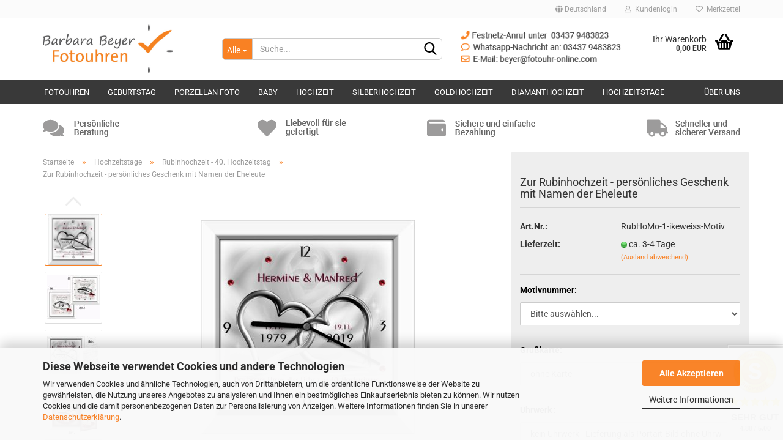

--- FILE ---
content_type: text/html; charset=UTF-8
request_url: https://www.fotouhr-online.com/de/zur-rubinhochzeit-persoenliches-geschenk-mit-namen-der-eheleute-m1.html
body_size: 22809
content:
<!DOCTYPE html>
 <html xmlns="http://www.w3.org/1999/xhtml" dir="ltr" lang="de">
 <head>
 <script async
 data-type="text/javascript"
 data-src="https://www.googletagmanager.com/gtag/js?id=G-8QTC5D1TCF"
 type="as-oil"
 data-purposes="4"
 data-managed="as-oil"></script>
 <script async
 data-type="text/javascript"
 type="as-oil"
 data-purposes="4"
 data-managed="as-oil">
 window.dataLayer = window.dataLayer || [];
 function gtag() {
 dataLayer.push(arguments);
 }
 gtag('js', new Date());
 gtag('config', 'AW-1071863269');
 gtag('config', 'G-8QTC5D1TCF');
 var gaDisableG8QTC5D1TCF = 'ga-disable-G-8QTC5D1TCF';
 if (document.cookie.indexOf(gaDisableG8QTC5D1TCF + '=true') > -1) {
 window[gaDisableG8QTC5D1TCF] = true;
 }
 function gaOptOut() {
 document.cookie = gaDisableG8QTC5D1TCF + '=true; expires=Thu, 31 Dec 2099 23:59:59 UTC; path=/';
 window[gaDisableG8QTC5D1TCF] = true;
 console.log('Disabled Google-Analytics Tracking');
 }
 function gaOptout() {
 gaOptOut();
 }
 function checkGaOptOutAnchor() {
 if (location.hash.substr(1) === 'gaOptOut') {
 gaOptOut();
 }
 }
 checkGaOptOutAnchor();
 window.addEventListener('hashchange', checkGaOptOutAnchor);
 </script>
 <meta name="viewport" content="width=device-width, initial-scale=1, minimum-scale=1.0, maximum-scale=1.0, user-scalable=no" />
 <meta http-equiv="Content-Type" content="text/html; charset=utf-8" />
 <meta name="language" content="de" />
 <meta name="keywords" content="Rubinhochzeit,40-hochzeitstag" />
 <meta name="description" content="Das Geschenk zur Rubinhochzeit ehrt 40 Hochzeitstage! Wir beschriften mit den Vornamen der Eheleute, dem Hochzeitsdatum und auf Wunsch einem passenden Spruch für 40 Hochzeitsjahre." />
 <title>persönliches Geschenk mit Namen der Eheleute - Uhr mit weißen Holzrahmen</title>
 <meta property="og:title" content="Zur Rubinhochzeit - pers&ouml;nliches Geschenk mit Namen der Eheleute" />
 <meta property="og:site_name" content="Barbara Beyer Fotouhren - Geschenke mit deinen Fotos" />
 <meta property="og:locale" content="de_DE" />
 <meta property="og:type" content="product" />
 <meta property="og:description" content="Das Geschenk zur Rubinhochzeit ehrt 40 Hochzeitstage! Wir beschriften mit den Vornamen der Eheleute, dem Hochzeitsdatum und auf Wunsch einem passenden Spruch für 40 Hochzeitsjahre." />
 <meta property="og:image" content="https://www.fotouhr-online.com/images/product_images/info_images/rubinhochzeit-ikeweiss-quad-motiv1.jpg" />
 <meta property="og:image" content="https://www.fotouhr-online.com/images/product_images/info_images/Rubinhochzeit/Ikea/geschenk-rubinhochzeit-uhr.jpg" />
 <meta property="og:image" content="https://www.fotouhr-online.com/images/product_images/info_images/Rubinhochzeit/Ikea/ru-ho-ikewei-motiv1mk.jpg" />
 <meta property="og:image" content="https://www.fotouhr-online.com/images/product_images/info_images/Rubinhochzeit/Ikea/Hochzeitstag-40-Uhr.jpg" />
 <meta property="og:image" content="https://www.fotouhr-online.com/images/product_images/info_images/Rubinhochzeit/Ikea/ru-ho-ikewei-motiv3mk.jpg" />
 <meta property="og:image" content="https://www.fotouhr-online.com/images/product_images/info_images/Rubinhochzeit/Ikea/ru-ho-ikewei-motiv12mk.jpg" />
 <meta property="og:image" content="https://www.fotouhr-online.com/images/product_images/info_images/Rubinhochzeit/Ikea/ru-ho-ikewei-motiv6mk.jpg" />
 <meta property="og:image" content="https://www.fotouhr-online.com/images/product_images/info_images/Rubinhochzeit/Ikea/ru-ho-ikewei-motiv10mk.jpg" />
 <meta property="og:image" content="https://www.fotouhr-online.com/images/product_images/info_images/Rubinhochzeit/Ikea/ru-ho-ikewei-motiv12mk (1).jpg" />
 <base href="https://www.fotouhr-online.com/" />
 <link rel="shortcut icon" href="https://www.fotouhr-online.com/images/logos/favicon.ico" type="image/x-icon" />
 <link id="main-css" type="text/css" rel="stylesheet" href="dynamic_theme_style.css.php?theme=honeygrid_foto-uhren&amp;bust=1768569128" />
 <meta name="robots" content="index,follow" />
 <link rel="canonical" href="https://www.fotouhr-online.com/de/zur-rubinhochzeit-persoenliches-geschenk-mit-namen-der-eheleute-m1.html" />
 <meta property="og:url" content="https://www.fotouhr-online.com/de/zur-rubinhochzeit-persoenliches-geschenk-mit-namen-der-eheleute-m1.html">
<script>(function(w,d,s,l,i){w[l]=w[l]||[];w[l].push({'gtm.start':
new Date().getTime(),event:'gtm.js'});var f=d.getElementsByTagName(s)[0],
j=d.createElement(s),dl=l!='dataLayer'?'&l='+l:'';j.async=true;j.src=
'https://www.googletagmanager.com/gtm.js?id='+i+dl;f.parentNode.insertBefore(j,f);
})(window,document,'script','dataLayer','GTM-KBN6F8WB');</script>
<script async src="https://www.googletagmanager.com/gtag/js?id=AW-1071863269"></script>
<script>
 window.dataLayer = window.dataLayer || [];
 function gtag(){dataLayer.push(arguments);}
 gtag('js', new Date());
 gtag('config', 'UA-105300040-1');
</script>
<script async src="https://www.googletagmanager.com/gtag/js?id=G-8QTC5D1TCF"></script>
<script>
 window.dataLayer = window.dataLayer || [];
 function gtag(){dataLayer.push(arguments);}
 gtag('js', new Date());
 gtag('config', 'G-8QTC5D1TCF');
</script><script src="https://cdn.gambiohub.com/sdk/1.2.0/dist/bundle.js"></script><script>var payPalText = {"ecsNote":"Bitte w\u00e4hlen Sie ihre gew\u00fcnschte PayPal-Zahlungsweise.","paypalUnavailable":"PayPal steht f\u00fcr diese Transaktion im Moment nicht zur Verf\u00fcgung.","errorContinue":"weiter","continueToPayPal":"Weiter mit","errorCheckData":"Es ist ein Fehler aufgetreten. Bitte \u00fcberpr\u00fcfen Sie Ihre Eingaben."};var payPalButtonSettings = {"env":"live","commit":false,"style":{"label":"checkout","shape":"pill","color":"gold","layout":"vertical","tagline":false},"locale":"","fundingCardAllowed":true,"fundingELVAllowed":true,"fundingCreditAllowed":false,"createPaymentUrl":"https:\/\/www.fotouhr-online.com\/shop.php?do=PayPalHub\/CreatePayment&initiator=ecs","authorizedPaymentUrl":"https:\/\/www.fotouhr-online.com\/shop.php?do=PayPalHub\/AuthorizedPayment&initiator=ecs","checkoutUrl":"https:\/\/www.fotouhr-online.com\/shop.php?do=PayPalHub\/RedirectGuest","useVault":false,"jssrc":"https:\/\/www.paypal.com\/sdk\/js?client-id=AVEjCpwSc-e9jOY8dHKoTUckaKtPo0shiwe_T2rKtxp30K4TYGRopYjsUS6Qmkj6bILd7Nt72pbMWCXe&commit=false&intent=capture&components=buttons%2Cmarks%2Cmessages%2Cfunding-eligibility%2Cgooglepay%2Capplepay%2Ccard-fields&integration-date=2021-11-25&enable-funding=paylater&merchant-id=C3TNTXGUMVNXC&currency=EUR","partnerAttributionId":"GambioGmbH_Cart_Hub_PPXO","createOrderUrl":"https:\/\/www.fotouhr-online.com\/shop.php?do=PayPalHub\/CreateOrder&initiator=ecs","getOrderUrl":"https:\/\/www.fotouhr-online.com\/shop.php?do=PayPalHub\/GetOrder","approvedOrderUrl":"https:\/\/www.fotouhr-online.com\/shop.php?do=PayPalHub\/ApprovedOrder&initiator=ecs","paymentApproved":false,"developmentMode":false,"cartAmount":0};var jsShoppingCart = {"languageCode":"de","verifySca":"https:\/\/www.fotouhr-online.com\/shop.php?do=PayPalHub\/VerifySca","totalAmount":"0.00","currency":"EUR","env":"live","commit":false,"style":{"label":"checkout","shape":"pill","color":"gold","layout":"vertical","tagline":false},"locale":"","fundingCardAllowed":true,"fundingELVAllowed":true,"fundingCreditAllowed":false,"createPaymentUrl":"https:\/\/www.fotouhr-online.com\/shop.php?do=PayPalHub\/CreatePayment&initiator=ecs","authorizedPaymentUrl":"https:\/\/www.fotouhr-online.com\/shop.php?do=PayPalHub\/AuthorizedPayment&initiator=ecs","checkoutUrl":"https:\/\/www.fotouhr-online.com\/shop.php?do=PayPalHub\/RedirectGuest","useVault":false,"jssrc":"https:\/\/www.paypal.com\/sdk\/js?client-id=AVEjCpwSc-e9jOY8dHKoTUckaKtPo0shiwe_T2rKtxp30K4TYGRopYjsUS6Qmkj6bILd7Nt72pbMWCXe&commit=false&intent=capture&components=buttons%2Cmarks%2Cmessages%2Cfunding-eligibility%2Cgooglepay%2Capplepay%2Ccard-fields&integration-date=2021-11-25&enable-funding=paylater&merchant-id=C3TNTXGUMVNXC&currency=EUR","partnerAttributionId":"GambioGmbH_Cart_Hub_PPXO","createOrderUrl":"https:\/\/www.fotouhr-online.com\/shop.php?do=PayPalHub\/CreateOrder&initiator=ecs","getOrderUrl":"https:\/\/www.fotouhr-online.com\/shop.php?do=PayPalHub\/GetOrder","approvedOrderUrl":"https:\/\/www.fotouhr-online.com\/shop.php?do=PayPalHub\/ApprovedOrder&initiator=ecs","paymentApproved":false,"developmentMode":false,"cartAmount":0};var payPalBannerSettings = {"useVault":false,"jssrc":"https:\/\/www.paypal.com\/sdk\/js?client-id=AVEjCpwSc-e9jOY8dHKoTUckaKtPo0shiwe_T2rKtxp30K4TYGRopYjsUS6Qmkj6bILd7Nt72pbMWCXe&commit=false&intent=capture&components=buttons%2Cmarks%2Cmessages%2Cfunding-eligibility%2Cgooglepay%2Capplepay%2Ccard-fields&integration-date=2021-11-25&enable-funding=paylater&merchant-id=C3TNTXGUMVNXC&currency=EUR","partnerAttributionId":"GambioGmbH_Cart_Hub_PPXO","positions":{"cartBottom":{"placement":"cart","style":{"layout":"flex","logo":{"type":"primary"},"text":{"color":"black"},"color":"blue","ratio":"1x1"}},"product":{"placement":"product","style":{"layout":"none","logo":{"type":"primary"},"text":{"color":"black"},"color":"blue","ratio":"1x1"}}},"currency":"EUR","cartAmount":0,"productsPrice":34.95};</script><script id="paypalconsent" type="application/json">{"purpose_id":null}</script><script src="GXModules/Gambio/Hub/Shop/Javascript/PayPalLoader-bust_1758623655.js" async></script>
 </head>
 <body class="page-product-info"
 data-gambio-namespace="https://www.fotouhr-online.com/public/theme/javascripts/system"
 data-jse-namespace="https://www.fotouhr-online.com/JSEngine/build"
 data-gambio-controller="initialize"
 data-gambio-widget="input_number responsive_image_loader transitions header image_maps modal history dropdown core_workarounds anchor"
 data-input_number-separator=","
 >
 <div id="outer-wrapper" >
 <header id="header" class="navbar">
 <div id="topbar-container">
 <div class="navbar-topbar">
 <nav data-gambio-widget="menu link_crypter" data-menu-switch-element-position="false" data-menu-events='{"desktop": ["click"], "mobile": ["click"]}' data-menu-ignore-class="dropdown-menu">
 <ul class="nav navbar-nav navbar-right" data-menu-replace="partial">
 <li class="navbar-topbar-item">
 <ul id="secondaryNavigation" class="nav navbar-nav ignore-menu">
 </ul>
 <script id="secondaryNavigation-menu-template" type="text/mustache">
 <ul id="secondaryNavigation" class="nav navbar-nav">
 <li v-for="(item, index) in items" class="navbar-topbar-item hidden-xs content-manager-item">
 <a href="javascript:;" :title="item.title" @click="goTo(item.content)">
 <span class="fa fa-arrow-circle-right visble-xs-block"></span>
 {{item.title}}
 </a>
 </li>
 </ul>
 </script>
 </li>
 <li class="dropdown navbar-topbar-item first">
 <a href="#" class="dropdown-toggle" data-toggle-hover="dropdown">
 <span class="hidden-xs">
 <span class="fa fa-globe"></span>
 Deutschland
 </span>
 <span class="visible-xs-block">
 &nbsp;Lieferland
 </span>
 </a>
 <ul class="level_2 dropdown-menu ignore-menu arrow-top">
 <li class="arrow"></li>
 <li>
 <form action="/de/zur-rubinhochzeit-persoenliches-geschenk-mit-namen-der-eheleute-m1.html" method="POST" class="form-horizontal">
 <div class="form-group">
 <label for="countries-select">Lieferland</label>
 <select name="switch_country" class="form-control" id="countries-select">
 <option value="BE" >Belgien</option>
 <option value="BG" >Bulgarien</option>
 <option value="DE" selected>Deutschland</option>
 <option value="DK" >Dänemark</option>
 <option value="EE" >Estland</option>
 <option value="FI" >Finnland</option>
 <option value="FR" >Frankreich</option>
 <option value="GR" >Griechenland</option>
 <option value="IE" >Irland</option>
 <option value="IT" >Italien</option>
 <option value="HR" >Kroatien</option>
 <option value="LV" >Lettland</option>
 <option value="LT" >Litauen</option>
 <option value="LU" >Luxemburg</option>
 <option value="MT" >Malta</option>
 <option value="NL" >Niederlande</option>
 <option value="XI" >Nordirland</option>
 <option value="AT" >Österreich</option>
 <option value="PL" >Polen</option>
 <option value="PT" >Portugal</option>
 <option value="RO" >Rumänien</option>
 <option value="SE" >Schweden</option>
 <option value="SK" >Slowakei (Slowakische Republik)</option>
 <option value="SI" >Slowenien</option>
 <option value="ES" >Spanien</option>
 <option value="CZ" >Tschechische Republik</option>
 <option value="HU" >Ungarn</option>
 <option value="GB" >Vereinigtes Königreich</option>
 <option value="CY" >Zypern</option>
 </select>
 </div>
 <div class="dropdown-footer row">
 <input type="submit" class="btn btn-primary btn-block" value="Speichern" title="Speichern" />
 </div>
 </form>
 </li>
 </ul>
 </li>
 <li class="dropdown navbar-topbar-item">
 <a title="Anmeldung" href="/de/zur-rubinhochzeit-persoenliches-geschenk-mit-namen-der-eheleute-m1.html#" class="dropdown-toggle" data-toggle-hover="dropdown">
 <span class="fa fa-user-o"></span>
 &nbsp;Kundenlogin
 </a>
 <ul class="dropdown-menu dropdown-menu-login arrow-top">
 <li class="arrow"></li>
 <li class="dropdown-header hidden-xs">Kundenlogin</li>
 <li>
 <form action="https://www.fotouhr-online.com/de/login.php?action=process" method="post" class="form-horizontal">
 <input type="hidden" name="return_url" value="https://www.fotouhr-online.com/de/zur-rubinhochzeit-persoenliches-geschenk-mit-namen-der-eheleute-m1.html">
 <input type="hidden" name="return_url_hash" value="71dfc3152c66d6f068d3a2101c4fc9b4bddc52098477d7ce0058446c8ae3ee96">
 <div class="form-group">
 <input autocomplete="username" type="email" id="box-login-dropdown-login-username" class="form-control" placeholder="E-Mail" name="email_address" />
 </div>
 <div class="form-group password-form-field" data-gambio-widget="show_password">
 <input autocomplete="current-password" type="password" id="box-login-dropdown-login-password" class="form-control" placeholder="Passwort" name="password" />
 <button class="btn show-password hidden" type="button">
 <i class="fa fa-eye" aria-hidden="true"></i>
 </button>
 </div>
 <div class="dropdown-footer row">
 <input type="submit" class="btn btn-primary btn-block" value="Anmelden" />
 <ul>
 <li>
 <a title="Konto erstellen" href="https://www.fotouhr-online.com/de/shop.php?do=CreateRegistree">
 Konto erstellen
 </a>
 </li>
 <li>
 <a title="Passwort vergessen?" href="https://www.fotouhr-online.com/de/password_double_opt.php">
 Passwort vergessen?
 </a>
 </li>
 </ul>
 </div>
 </form>
 </li>
 </ul>
 </li>
 <li class="navbar-topbar-item">
 <a href="https://www.fotouhr-online.com/de/wish_list.php" title="Merkzettel anzeigen">
 <span class="fa fa-heart-o"></span>
 &nbsp;Merkzettel
 </a>
 </li>
 </ul>
 </nav>
 </div>
 </div>
 <div class="inside">
 <div class="row">
 <div class="navbar-header" data-gambio-widget="mobile_menu">
 <div id="navbar-brand" class="navbar-brand">
 <a href="https://www.fotouhr-online.com/de/" title="Barbara Beyer Fotouhren - Geschenke mit deinen Fotos">
 <img id="main-header-logo" class="img-responsive" src="https://www.fotouhr-online.com/images/logos/bbeyer_logo_2_kopie_logo.jpg" alt="Barbara Beyer Fotouhren - Geschenke mit deinen Fotos-Logo">
 </a>
 </div>
 <button type="button" class="navbar-toggle" data-mobile_menu-target="#categories .navbar-collapse"
 data-mobile_menu-body-class="categories-open" data-mobile_menu-toggle-content-visibility>
 <img loading=lazy src="public/theme/images/svgs/bars.svg" class="gx-menu svg--inject" alt="">
 </button>
 <button type="button" class="navbar-toggle cart-icon" data-mobile_menu-location="shopping_cart.php">
 <img loading=lazy src="public/theme/images/svgs/basket.svg" class="gx-cart-basket svg--inject" alt="">
 <span class="cart-products-count hidden">
 0
 </span>
 </button>
 <button type="button" class="navbar-toggle" data-mobile_menu-target=".navbar-search" data-mobile_menu-body-class="search-open"
 data-mobile_menu-toggle-content-visibility>
 <img loading=lazy src="public/theme/images/svgs/search.svg" class="gx-search svg--inject" alt="">
 </button>
 </div>
 <div class="navbar-search collapse">
 <p class="navbar-search-header dropdown-header">Suche</p>
 <form action="de/advanced_search_result.php" method="get" data-gambio-widget="live_search">
 <div class="navbar-search-input-group input-group">
 <div class="navbar-search-input-group-btn input-group-btn custom-dropdown" data-dropdown-trigger-change="false" data-dropdown-trigger-no-change="false">
 <button type="button" class="btn btn-default dropdown-toggle" data-toggle="dropdown" aria-haspopup="true" aria-expanded="false">
 <span class="dropdown-name">Alle</span> <span class="caret"></span>
 </button>
 <ul class="dropdown-menu">
 <li><a href="#" data-rel="0">Alle</a></li>
 <li><a href="#" data-rel="5">Fotouhren</a></li>
 <li><a href="#" data-rel="8">Geburtstag</a></li>
 <li><a href="#" data-rel="21">Porzellan Foto</a></li>
 <li><a href="#" data-rel="110">Baby</a></li>
 <li><a href="#" data-rel="9">Hochzeit</a></li>
 <li><a href="#" data-rel="12">Silberhochzeit</a></li>
 <li><a href="#" data-rel="15">Goldhochzeit</a></li>
 <li><a href="#" data-rel="16">Diamanthochzeit</a></li>
 <li><a href="#" data-rel="11">Hochzeitstage</a></li>
 </ul>
 <select name="categories_id">
 <option value="0">Alle</option>
 <option value="5">Fotouhren</option>
 <option value="8">Geburtstag</option>
 <option value="21">Porzellan Foto</option>
 <option value="110">Baby</option>
 <option value="9">Hochzeit</option>
 <option value="12">Silberhochzeit</option>
 <option value="15">Goldhochzeit</option>
 <option value="16">Diamanthochzeit</option>
 <option value="11">Hochzeitstage</option>
 </select>
 </div>
 <button type="submit" class="form-control-feedback">
 <img loading=lazy src="public/theme/images/svgs/search.svg" class="gx-search-input svg--inject" alt="">
 </button>
 <input type="text" name="keywords" placeholder="Suche..." class="form-control search-input" autocomplete="off" />
 </div>
 <input type="hidden" value="1" name="inc_subcat" />
 <div class="navbar-search-footer visible-xs-block">
 <button class="btn btn-primary btn-block" type="submit">
 Suche...
 </button>
 <a href="advanced_search.php" class="btn btn-default btn-block" title="Erweiterte Suche">
 Erweiterte Suche
 </a>
 </div>
 <div class="search-result-container"></div>
 </form>
 </div>
 <div class="custom-container">
 <div class="inside">
 <img loading=lazy alt="Kontaktdaten" class="img-responsive center-block" src="images/content/promo/Info-Header.png" />
 </div>
 </div>
 <nav id="cart-container" class="navbar-cart" data-gambio-widget="menu cart_dropdown" data-menu-switch-element-position="false">
 <ul class="cart-container-inner">
 <li>
 <a href="https://www.fotouhr-online.com/de/shopping_cart.php" class="dropdown-toggle">
 <img loading=lazy src="public/theme/images/svgs/basket.svg" alt="" class="gx-cart-basket svg--inject">
 <span class="cart">
 Ihr Warenkorb<br />
 <span class="products">
 0,00 EUR
 </span>
 </span>
 <span class="cart-products-count hidden">
 </span>
 </a>
 <ul class="dropdown-menu arrow-top cart-dropdown cart-empty">
 <li class="arrow"></li>
 <input type="hidden" id="ga4-view-cart-json" value=""/>
 <script async
 data-type="text/javascript"
 type="as-oil"
 data-purposes="4"
 data-managed="as-oil">
 function ga4ViewCart() {
 const data = document.getElementById('ga4-view-cart-json');
 if (data && data.value.length) {
 gtag('event', 'view_cart', JSON.parse(data.value));
 }
 }
 </script>
 <li class="cart-dropdown-inside">
 <div class="cart-empty">
 Sie haben noch keine Artikel in Ihrem Warenkorb.
 </div>
 </li>
 </ul>
 </li>
 </ul>
 </nav>
 </div>
 </div>
 <noscript>
 <div class="alert alert-danger noscript-notice">
 JavaScript ist in Ihrem Browser deaktiviert. Aktivieren Sie JavaScript, um alle Funktionen des Shops nutzen und alle Inhalte sehen zu können.
 </div>
 </noscript>
 <div id="categories">
 <div class="navbar-collapse collapse">
 <nav class="navbar-default navbar-categories" data-gambio-widget="menu">
 <ul class="level-1 nav navbar-nav">
 <li class="dropdown level-1-child" data-id="5">
 <a class="dropdown-toggle" href="https://www.fotouhr-online.com/de/Fotouhr/" title="Fotouhren">
 Fotouhren
 </a>
 <ul data-level="2" class="level-2 dropdown-menu dropdown-menu-child">
 <li class="enter-category hidden-sm hidden-md hidden-lg show-more">
 <a class="dropdown-toggle" href="https://www.fotouhr-online.com/de/Fotouhr/" title="Fotouhren">
 Fotouhren anzeigen
 </a>
 </li>
 <li class="level-2-child">
 <a href="https://www.fotouhr-online.com/de/kindergartenabschied/" title="Abschiedsgeschenke Kindergarten und Schule">
 Abschiedsgeschenke Kindergarten und Schule
 </a>
 </li>
 <li class="enter-category hidden-more hidden-xs">
 <a class="dropdown-toggle col-xs-6"
 href="https://www.fotouhr-online.com/de/Fotouhr/"
 title="Fotouhren">Fotouhren anzeigen</a>
 <span class="close-menu-container col-xs-6">
 <span class="close-flyout">
 <i class="fa fa-close"></i>
 </span>
 </span>
 </li>
 </ul>
 </li>
 <li class="level-1-child" data-id="8">
 <a class="dropdown-toggle" href="https://www.fotouhr-online.com/de/persoenliche-Geschenke-zum-Geburtstag/" title="Geburtstag">
 Geburtstag
 </a>
 </li>
 <li class="dropdown level-1-child" data-id="21">
 <a class="dropdown-toggle" href="https://www.fotouhr-online.com/de/steinplatten-bedruckt/" title="Porzellan Foto">
 Porzellan Foto
 </a>
 <ul data-level="2" class="level-2 dropdown-menu dropdown-menu-child">
 <li class="enter-category hidden-sm hidden-md hidden-lg show-more">
 <a class="dropdown-toggle" href="https://www.fotouhr-online.com/de/steinplatten-bedruckt/" title="Porzellan Foto">
 Porzellan Foto anzeigen
 </a>
 </li>
 <li class="level-2-child">
 <a href="https://www.fotouhr-online.com/de/grabbild/" title="Grabbilder Grabfotos Porzellanbild">
 Grabbilder Grabfotos Porzellanbild
 </a>
 </li>
 <li class="level-2-child">
 <a href="https://www.fotouhr-online.com/de/steinplatten-bedruckt/haustiere/" title="Haustiere">
 Haustiere
 </a>
 </li>
 <li class="level-2-child">
 <a href="https://www.fotouhr-online.com/de/steinplatten-bedruckt/fotokeramik-als-geschenk/" title="Heimdekor Porzellanfoto">
 Heimdekor Porzellanfoto
 </a>
 </li>
 <li class="enter-category hidden-more hidden-xs">
 <a class="dropdown-toggle col-xs-6"
 href="https://www.fotouhr-online.com/de/steinplatten-bedruckt/"
 title="Porzellan Foto">Porzellan Foto anzeigen</a>
 <span class="close-menu-container col-xs-6">
 <span class="close-flyout">
 <i class="fa fa-close"></i>
 </span>
 </span>
 </li>
 </ul>
 </li>
 <li class="dropdown level-1-child" data-id="110">
 <a class="dropdown-toggle" href="https://www.fotouhr-online.com/de/baby-geschenk/" title="Baby">
 Baby
 </a>
 <ul data-level="2" class="level-2 dropdown-menu dropdown-menu-child">
 <li class="enter-category hidden-sm hidden-md hidden-lg show-more">
 <a class="dropdown-toggle" href="https://www.fotouhr-online.com/de/baby-geschenk/" title="Baby">
 Baby anzeigen
 </a>
 </li>
 <li class="level-2-child">
 <a href="https://www.fotouhr-online.com/de/baby/Geburt-Geschenk/" title="Geschenke zur Geburt">
 Geschenke zur Geburt
 </a>
 </li>
 <li class="level-2-child">
 <a href="https://www.fotouhr-online.com/de/taufgeschenk-fuer-jungen-und-maedchen/" title="Geschenke zur Taufe">
 Geschenke zur Taufe
 </a>
 </li>
 <li class="enter-category hidden-more hidden-xs">
 <a class="dropdown-toggle col-xs-6"
 href="https://www.fotouhr-online.com/de/baby-geschenk/"
 title="Baby">Baby anzeigen</a>
 <span class="close-menu-container col-xs-6">
 <span class="close-flyout">
 <i class="fa fa-close"></i>
 </span>
 </span>
 </li>
 </ul>
 </li>
 <li class="level-1-child" data-id="9">
 <a class="dropdown-toggle" href="https://www.fotouhr-online.com/de/hochzeitsgeschenke/" title="Hochzeit">
 Hochzeit
 </a>
 </li>
 <li class="level-1-child" data-id="12">
 <a class="dropdown-toggle" href="https://www.fotouhr-online.com/de/silberhochzeitsgeschenk/" title="Silberhochzeit">
 Silberhochzeit
 </a>
 </li>
 <li class="level-1-child" data-id="15">
 <a class="dropdown-toggle" href="https://www.fotouhr-online.com/de/Goldhochzeit/" title="Goldhochzeit">
 Goldhochzeit
 </a>
 </li>
 <li class="level-1-child" data-id="16">
 <a class="dropdown-toggle" href="https://www.fotouhr-online.com/de/Diamanthochzeit-60-Jahre/" title="Diamanthochzeit">
 Diamanthochzeit
 </a>
 </li>
 <li class="dropdown level-1-child" data-id="11">
 <a class="dropdown-toggle" href="https://www.fotouhr-online.com/de/hochzeitstage-10-20-30-40-65-jubilaeum/" title="Hochzeitstage">
 Hochzeitstage
 </a>
 <ul data-level="2" class="level-2 dropdown-menu dropdown-menu-child">
 <li class="enter-category hidden-sm hidden-md hidden-lg show-more">
 <a class="dropdown-toggle" href="https://www.fotouhr-online.com/de/hochzeitstage-10-20-30-40-65-jubilaeum/" title="Hochzeitstage">
 Hochzeitstage anzeigen
 </a>
 </li>
 <li class="level-2-child">
 <a href="https://www.fotouhr-online.com/de/hochzeitstage-10-20-30-40-65-jubilaeum/rosenhochzeit-10-hochzeitstag/" title="Rosenhochzeit - 10. Hochzeitstag">
 Rosenhochzeit - 10. Hochzeitstag
 </a>
 </li>
 <li class="level-2-child">
 <a href="https://www.fotouhr-online.com/de/porzellanhochzeit/" title="Porzellanhochzeit - 20. Hochzeitstag">
 Porzellanhochzeit - 20. Hochzeitstag
 </a>
 </li>
 <li class="level-2-child">
 <a href="https://www.fotouhr-online.com/de/hochzeitstage-10-20-30-40-65-jubilaeum/Perlenhochzeit/" title="Perlenhochzeit - 30. Hochzeitstag">
 Perlenhochzeit - 30. Hochzeitstag
 </a>
 </li>
 <li class="level-2-child active">
 <a href="https://www.fotouhr-online.com/de/hochzeitstage-10-20-30-40-65-jubilaeum/rubinhochzeit-geschenk/" title="Rubinhochzeit - 40. Hochzeitstag">
 Rubinhochzeit - 40. Hochzeitstag
 </a>
 </li>
 <li class="level-2-child">
 <a href="https://www.fotouhr-online.com/de/hochzeitstage-10-20-30-40-65-jubilaeum/weitere-hochzeitstage/" title="weitere Hochzeitstage">
 weitere Hochzeitstage
 </a>
 </li>
 <li class="level-2-child">
 <a href="https://www.fotouhr-online.com/de/hochzeitstage-10-20-30-40-65-jubilaeum/eiserne-hochzeit-65-hochzeitstag/" title="Eiserne Hochzeit - 65. Hochzeitstag">
 Eiserne Hochzeit - 65. Hochzeitstag
 </a>
 </li>
 <li class="enter-category hidden-more hidden-xs">
 <a class="dropdown-toggle col-xs-6"
 href="https://www.fotouhr-online.com/de/hochzeitstage-10-20-30-40-65-jubilaeum/"
 title="Hochzeitstage">Hochzeitstage anzeigen</a>
 <span class="close-menu-container col-xs-6">
 <span class="close-flyout">
 <i class="fa fa-close"></i>
 </span>
 </span>
 </li>
 </ul>
 </li>
 <li id="mainNavigation" class="custom custom-entries hidden-xs">
 <a data-id="top_custom-0"
 href="https://www.fotouhr-online.com/de/info/Ueber-uns-Barbara-Beyer-Fotouhren-Manufaktur.html"
 title="Über uns">
 Über uns
 </a>
 </li>
 <script id="mainNavigation-menu-template" type="text/mustache">
 <li id="mainNavigation" class="custom custom-entries hidden-xs">
 <a v-for="(item, index) in items" href="javascript:;" @click="goTo(item.content)">
 {{item.title}}
 </a>
 </li>
 </script>
 <li class="dropdown custom topmenu-content visible-xs" data-id="top_custom-0">
 <a class="dropdown-toggle"
 href="https://www.fotouhr-online.com/de/info/Ueber-uns-Barbara-Beyer-Fotouhren-Manufaktur.html"
 title="Über uns">
 Über uns
 </a>
 </li>
 <li class="dropdown dropdown-more" style="display: none">
 <a class="dropdown-toggle" href="#" title="">
 Weitere
 </a>
 <ul class="level-2 dropdown-menu ignore-menu"></ul>
 </li>
 </ul>
 </nav>
 </div>
 </div>
 </header>
 <div id="promo" class="container hidden-xs hidden-sm">
 <div class="row">
 <div class=" col-xs-hidden col-sm-hidden col-md-3">
 <img loading=lazy src="./images/content/promo/Persoenliche-Beratung.png" class="img-responsive" />
 </div>
 <div class=" col-xs-hidden col-sm-hidden col-md-3">
 <img loading=lazy src="./images/content/promo/Liebevoll-geliefert.png" class="img-responsive center-block" />
 </div>
 <div class=" col-xs-hidden col-sm-hidden col-md-3">
 <img loading=lazy src="./images/content/promo/Sichere-einfache-Bezahlung.png" class="img-responsive center-block" />
 </div>
 <div class=" col-xs-hidden col-sm-hidden col-md-3">
 <img loading=lazy src="./images/content/promo/Schneller-sicherer-Versand.png" class="img-responsive pull-right" />
 </div>
 </div>
 </div>
 <div id="wrapper">
 <div class="row">
 <div id="main">
 <div class="main-inside">
 <script type="application/ld+json">{"@context":"https:\/\/schema.org","@type":"BreadcrumbList","itemListElement":[{"@type":"ListItem","position":1,"name":"Startseite","item":"https:\/\/www.fotouhr-online.com\/"},{"@type":"ListItem","position":2,"name":"Hochzeitstage","item":"https:\/\/www.fotouhr-online.com\/de\/hochzeitstage-10-20-30-40-65-jubilaeum\/"},{"@type":"ListItem","position":3,"name":"Rubinhochzeit - 40. Hochzeitstag","item":"https:\/\/www.fotouhr-online.com\/de\/hochzeitstage-10-20-30-40-65-jubilaeum\/rubinhochzeit-geschenk\/"},{"@type":"ListItem","position":4,"name":"Zur Rubinhochzeit - pers\u00f6nliches Geschenk mit Namen der Eheleute","item":"https:\/\/www.fotouhr-online.com\/de\/zur-rubinhochzeit-persoenliches-geschenk-mit-namen-der-eheleute-m1.html"}]}</script>
 <div id="breadcrumb_navi">
 <span class="breadcrumbEntry">
 <a href="https://www.fotouhr-online.com/" class="headerNavigation">
 <span>Startseite</span>
 </a>
 </span>
 <span class="breadcrumbSeparator"> &raquo; </span> <span class="breadcrumbEntry">
 <a href="https://www.fotouhr-online.com/de/hochzeitstage-10-20-30-40-65-jubilaeum/" class="headerNavigation">
 <span>Hochzeitstage</span>
 </a>
 </span>
 <span class="breadcrumbSeparator"> &raquo; </span> <span class="breadcrumbEntry">
 <a href="https://www.fotouhr-online.com/de/hochzeitstage-10-20-30-40-65-jubilaeum/rubinhochzeit-geschenk/" class="headerNavigation">
 <span>Rubinhochzeit - 40. Hochzeitstag</span>
 </a>
 </span>
 <span class="breadcrumbSeparator"> &raquo; </span> <span class="breadcrumbEntry">
 <span>Zur Rubinhochzeit - persönliches Geschenk mit Namen der Eheleute</span>
 </span>
 </div>
 <div id="shop-top-banner">
 </div>
 <script type="application/ld+json">
 {"@context":"http:\/\/schema.org","@type":"Product","name":"Zur Rubinhochzeit - pers\u00f6nliches Geschenk mit Namen der Eheleute","description":"40. Hochzeitstag - Geschenkidee zur Rubinhochzeit Mit dieser kleinen Wanduhr bieten wir Ihnen eine bezaubernde Geschenkidee zur Rubinhochzeit zum kleinen Preis. Ob als Deko an der Wand oder im Regal aufgestellt, zieht dieses h&uuml;bsche Modell alle Blicke auf sich. Auch als Bild ohne Uhrwerk ist dieser Rahmen ein echter Blickfang. Der Rahmen ist 27x27 cm gro&szlig;, Zifferblatt 25x25cm, der Holzrahmen ist weiss matt lackiert. Mit den Vornamen der Eheleute, dem Hochzeitsdatum und auf Wunsch einem passenden Spruch f&uuml;r die Rubinhochzeit wird daraus eine sch&ouml;ne Erinnerung an diesen besonderen Tag. Vor der Fertigstellung erhalten Sie per E-Mail oder WhatsApp einen Entwurf der wunschgem&auml;&szlig; bearbeiteten Uhr zur Endkontrolle. Sobald Sie uns die Richtigkeit best&auml;tigt haben, werden wir Ihre pers&ouml;nliche Uhr in unserer Manufaktur montieren. &nbsp; \tUhr oder Bild, wahlweise als Wand- oder Standdeko \tRahmen: Holz, wei&szlig; lackiert, \tAbdeckung: Plexiglas \tR&uuml;ckwand: MDF \tLieferung als Bild oder mit Uhrwerk&nbsp;zur Auswahl: \t \t\tQuarzuhrwerk tickend \t\tQuarzuhrwerk ger&auml;uscharm \t\tFunkuhrwerk tickend \t \t \tZeiger vom gew&auml;hlten Uhrwerk abh&auml;ngig \tWenn Sie &uuml;ber Fotos des Paares verf&uuml;gen, k&ouml;nnen wir Ihnen auch gerne eine Fotouhr anbieten. Kombiniert dem von Ihnen gew&uuml;nschten Text, bekommen Sie so wirklich eine ganze einzigartige Uhr. Auf Wunsch gibt es auch die passende Gl&uuml;ckwunschkarte dazu. \t \tEin Klick auf unser Foto f&uuml;hrt Sie direkt zu unseren Fotouhren. ","image":["https:\/\/www.fotouhr-online.com\/images\/product_images\/info_images\/rubinhochzeit-ikeweiss-quad-motiv1.jpg","https:\/\/www.fotouhr-online.com\/images\/product_images\/info_images\/Rubinhochzeit\/Ikea\/geschenk-rubinhochzeit-uhr.jpg","https:\/\/www.fotouhr-online.com\/images\/product_images\/info_images\/Rubinhochzeit\/Ikea\/ru-ho-ikewei-motiv1mk.jpg","https:\/\/www.fotouhr-online.com\/images\/product_images\/info_images\/Rubinhochzeit\/Ikea\/Hochzeitstag-40-Uhr.jpg","https:\/\/www.fotouhr-online.com\/images\/product_images\/info_images\/Rubinhochzeit\/Ikea\/ru-ho-ikewei-motiv3mk.jpg","https:\/\/www.fotouhr-online.com\/images\/product_images\/info_images\/Rubinhochzeit\/Ikea\/ru-ho-ikewei-motiv12mk.jpg","https:\/\/www.fotouhr-online.com\/images\/product_images\/info_images\/Rubinhochzeit\/Ikea\/ru-ho-ikewei-motiv6mk.jpg","https:\/\/www.fotouhr-online.com\/images\/product_images\/info_images\/Rubinhochzeit\/Ikea\/ru-ho-ikewei-motiv10mk.jpg","https:\/\/www.fotouhr-online.com\/images\/product_images\/info_images\/Rubinhochzeit\/Ikea\/ru-ho-ikewei-motiv12mk (1).jpg"],"url":"https:\/\/www.fotouhr-online.com\/de\/zur-rubinhochzeit-persoenliches-geschenk-mit-namen-der-eheleute-m1.html","itemCondition":"NewCondition","offers":{"@type":"Offer","availability":"InStock","price":"34.95","priceCurrency":"EUR","priceSpecification":{"@type":"http:\/\/schema.org\/PriceSpecification","price":"34.95","priceCurrency":"EUR","valueAddedTaxIncluded":true},"url":"https:\/\/www.fotouhr-online.com\/de\/zur-rubinhochzeit-persoenliches-geschenk-mit-namen-der-eheleute-m1.html","priceValidUntil":"2100-01-01 00:00:00","gtin13":"4251787102098"},"model":[{"@type":"ProductModel","name":"Zur Rubinhochzeit - pers\u00f6nliches Geschenk mit Namen der Eheleute","model":"RubHoMo-1-ikeweiss-Motiv-1","sku":"RubHoMo-1-ikeweiss-Motiv-1","offers":{"@type":"Offer","price":"34.95","priceCurrency":"EUR","priceSpecification":{"@type":"http:\/\/schema.org\/PriceSpecification","price":"34.95","priceCurrency":"EUR","valueAddedTaxIncluded":true},"url":"https:\/\/www.fotouhr-online.com\/de\/zur-rubinhochzeit-persoenliches-geschenk-mit-namen-der-eheleute-m1.html?combi_id=2069","priceValidUntil":"2100-01-01 00:00:00","availability":"InStock"},"url":"https:\/\/www.fotouhr-online.com\/de\/zur-rubinhochzeit-persoenliches-geschenk-mit-namen-der-eheleute-m1.html?combi_id=2069","image":["https:\/\/www.fotouhr-online.com\/images\/product_images\/info_images\/Rubinhochzeit\/Ikea\/40hochzeitstage-ikeweiss-motiv1.jpg","https:\/\/www.fotouhr-online.com\/images\/product_images\/info_images\/rubinhochzeit-ikeweiss-quad-motiv1.jpg","https:\/\/www.fotouhr-online.com\/images\/product_images\/info_images\/Rubinhochzeit\/Ikea\/geschenk-rubinhochzeit-uhr.jpg","https:\/\/www.fotouhr-online.com\/images\/product_images\/info_images\/Rubinhochzeit\/Ikea\/ru-ho-ikewei-motiv1mk.jpg","https:\/\/www.fotouhr-online.com\/images\/product_images\/info_images\/Rubinhochzeit\/Ikea\/Hochzeitstag-40-Uhr.jpg","https:\/\/www.fotouhr-online.com\/images\/product_images\/info_images\/Rubinhochzeit\/Ikea\/ru-ho-ikewei-motiv3mk.jpg","https:\/\/www.fotouhr-online.com\/images\/product_images\/info_images\/Rubinhochzeit\/Ikea\/ru-ho-ikewei-motiv12mk.jpg","https:\/\/www.fotouhr-online.com\/images\/product_images\/info_images\/Rubinhochzeit\/Ikea\/ru-ho-ikewei-motiv6mk.jpg","https:\/\/www.fotouhr-online.com\/images\/product_images\/info_images\/Rubinhochzeit\/Ikea\/ru-ho-ikewei-motiv10mk.jpg","https:\/\/www.fotouhr-online.com\/images\/product_images\/info_images\/Rubinhochzeit\/Ikea\/ru-ho-ikewei-motiv12mk (1).jpg"]},{"@type":"ProductModel","name":"Zur Rubinhochzeit - pers\u00f6nliches Geschenk mit Namen der Eheleute","model":"RubHoMo-1-ikeweiss-Motiv-2","sku":"RubHoMo-1-ikeweiss-Motiv-2","offers":{"@type":"Offer","price":"34.95","priceCurrency":"EUR","priceSpecification":{"@type":"http:\/\/schema.org\/PriceSpecification","price":"34.95","priceCurrency":"EUR","valueAddedTaxIncluded":true},"url":"https:\/\/www.fotouhr-online.com\/de\/zur-rubinhochzeit-persoenliches-geschenk-mit-namen-der-eheleute-m1.html?combi_id=2070","priceValidUntil":"2100-01-01 00:00:00","availability":"InStock"},"url":"https:\/\/www.fotouhr-online.com\/de\/zur-rubinhochzeit-persoenliches-geschenk-mit-namen-der-eheleute-m1.html?combi_id=2070","image":["https:\/\/www.fotouhr-online.com\/images\/product_images\/info_images\/Rubinhochzeit\/Ikea\/bild-rubinhochzeit-ikeweissmotiv2.jpg","https:\/\/www.fotouhr-online.com\/images\/product_images\/info_images\/rubinhochzeit-ikeweiss-quad-motiv1.jpg","https:\/\/www.fotouhr-online.com\/images\/product_images\/info_images\/Rubinhochzeit\/Ikea\/geschenk-rubinhochzeit-uhr.jpg","https:\/\/www.fotouhr-online.com\/images\/product_images\/info_images\/Rubinhochzeit\/Ikea\/ru-ho-ikewei-motiv1mk.jpg","https:\/\/www.fotouhr-online.com\/images\/product_images\/info_images\/Rubinhochzeit\/Ikea\/Hochzeitstag-40-Uhr.jpg","https:\/\/www.fotouhr-online.com\/images\/product_images\/info_images\/Rubinhochzeit\/Ikea\/ru-ho-ikewei-motiv3mk.jpg","https:\/\/www.fotouhr-online.com\/images\/product_images\/info_images\/Rubinhochzeit\/Ikea\/ru-ho-ikewei-motiv12mk.jpg","https:\/\/www.fotouhr-online.com\/images\/product_images\/info_images\/Rubinhochzeit\/Ikea\/ru-ho-ikewei-motiv6mk.jpg","https:\/\/www.fotouhr-online.com\/images\/product_images\/info_images\/Rubinhochzeit\/Ikea\/ru-ho-ikewei-motiv10mk.jpg","https:\/\/www.fotouhr-online.com\/images\/product_images\/info_images\/Rubinhochzeit\/Ikea\/ru-ho-ikewei-motiv12mk (1).jpg"]},{"@type":"ProductModel","name":"Zur Rubinhochzeit - pers\u00f6nliches Geschenk mit Namen der Eheleute","model":"RubHoMo-1-ikeweiss-Motiv-3","sku":"RubHoMo-1-ikeweiss-Motiv-3","offers":{"@type":"Offer","price":"34.95","priceCurrency":"EUR","priceSpecification":{"@type":"http:\/\/schema.org\/PriceSpecification","price":"34.95","priceCurrency":"EUR","valueAddedTaxIncluded":true},"url":"https:\/\/www.fotouhr-online.com\/de\/zur-rubinhochzeit-persoenliches-geschenk-mit-namen-der-eheleute-m1.html?combi_id=2071","priceValidUntil":"2100-01-01 00:00:00","availability":"InStock"},"url":"https:\/\/www.fotouhr-online.com\/de\/zur-rubinhochzeit-persoenliches-geschenk-mit-namen-der-eheleute-m1.html?combi_id=2071","image":["https:\/\/www.fotouhr-online.com\/images\/product_images\/info_images\/Rubinhochzeit\/Ikea\/bild-rubinhochzeit-ikeweiss-quad-motiv3.jpg","https:\/\/www.fotouhr-online.com\/images\/product_images\/info_images\/rubinhochzeit-ikeweiss-quad-motiv1.jpg","https:\/\/www.fotouhr-online.com\/images\/product_images\/info_images\/Rubinhochzeit\/Ikea\/geschenk-rubinhochzeit-uhr.jpg","https:\/\/www.fotouhr-online.com\/images\/product_images\/info_images\/Rubinhochzeit\/Ikea\/ru-ho-ikewei-motiv1mk.jpg","https:\/\/www.fotouhr-online.com\/images\/product_images\/info_images\/Rubinhochzeit\/Ikea\/Hochzeitstag-40-Uhr.jpg","https:\/\/www.fotouhr-online.com\/images\/product_images\/info_images\/Rubinhochzeit\/Ikea\/ru-ho-ikewei-motiv3mk.jpg","https:\/\/www.fotouhr-online.com\/images\/product_images\/info_images\/Rubinhochzeit\/Ikea\/ru-ho-ikewei-motiv12mk.jpg","https:\/\/www.fotouhr-online.com\/images\/product_images\/info_images\/Rubinhochzeit\/Ikea\/ru-ho-ikewei-motiv6mk.jpg","https:\/\/www.fotouhr-online.com\/images\/product_images\/info_images\/Rubinhochzeit\/Ikea\/ru-ho-ikewei-motiv10mk.jpg","https:\/\/www.fotouhr-online.com\/images\/product_images\/info_images\/Rubinhochzeit\/Ikea\/ru-ho-ikewei-motiv12mk (1).jpg"]},{"@type":"ProductModel","name":"Zur Rubinhochzeit - pers\u00f6nliches Geschenk mit Namen der Eheleute","model":"RubHoMo-1-ikeweiss-Motiv-4","sku":"RubHoMo-1-ikeweiss-Motiv-4","offers":{"@type":"Offer","price":"34.95","priceCurrency":"EUR","priceSpecification":{"@type":"http:\/\/schema.org\/PriceSpecification","price":"34.95","priceCurrency":"EUR","valueAddedTaxIncluded":true},"url":"https:\/\/www.fotouhr-online.com\/de\/zur-rubinhochzeit-persoenliches-geschenk-mit-namen-der-eheleute-m1.html?combi_id=2072","priceValidUntil":"2100-01-01 00:00:00","availability":"InStock"},"url":"https:\/\/www.fotouhr-online.com\/de\/zur-rubinhochzeit-persoenliches-geschenk-mit-namen-der-eheleute-m1.html?combi_id=2072","image":["https:\/\/www.fotouhr-online.com\/images\/product_images\/info_images\/Rubinhochzeit\/Ikea\/bild-rubinhochzeit-ikeweiss-quad-motiv4.jpg","https:\/\/www.fotouhr-online.com\/images\/product_images\/info_images\/rubinhochzeit-ikeweiss-quad-motiv1.jpg","https:\/\/www.fotouhr-online.com\/images\/product_images\/info_images\/Rubinhochzeit\/Ikea\/geschenk-rubinhochzeit-uhr.jpg","https:\/\/www.fotouhr-online.com\/images\/product_images\/info_images\/Rubinhochzeit\/Ikea\/ru-ho-ikewei-motiv1mk.jpg","https:\/\/www.fotouhr-online.com\/images\/product_images\/info_images\/Rubinhochzeit\/Ikea\/Hochzeitstag-40-Uhr.jpg","https:\/\/www.fotouhr-online.com\/images\/product_images\/info_images\/Rubinhochzeit\/Ikea\/ru-ho-ikewei-motiv3mk.jpg","https:\/\/www.fotouhr-online.com\/images\/product_images\/info_images\/Rubinhochzeit\/Ikea\/ru-ho-ikewei-motiv12mk.jpg","https:\/\/www.fotouhr-online.com\/images\/product_images\/info_images\/Rubinhochzeit\/Ikea\/ru-ho-ikewei-motiv6mk.jpg","https:\/\/www.fotouhr-online.com\/images\/product_images\/info_images\/Rubinhochzeit\/Ikea\/ru-ho-ikewei-motiv10mk.jpg","https:\/\/www.fotouhr-online.com\/images\/product_images\/info_images\/Rubinhochzeit\/Ikea\/ru-ho-ikewei-motiv12mk (1).jpg"]},{"@type":"ProductModel","name":"Zur Rubinhochzeit - pers\u00f6nliches Geschenk mit Namen der Eheleute","model":"RubHoMo-1-ikeweiss-Motiv-6","sku":"RubHoMo-1-ikeweiss-Motiv-6","offers":{"@type":"Offer","price":"34.95","priceCurrency":"EUR","priceSpecification":{"@type":"http:\/\/schema.org\/PriceSpecification","price":"34.95","priceCurrency":"EUR","valueAddedTaxIncluded":true},"url":"https:\/\/www.fotouhr-online.com\/de\/zur-rubinhochzeit-persoenliches-geschenk-mit-namen-der-eheleute-m1.html?combi_id=2074","priceValidUntil":"2100-01-01 00:00:00","availability":"InStock"},"url":"https:\/\/www.fotouhr-online.com\/de\/zur-rubinhochzeit-persoenliches-geschenk-mit-namen-der-eheleute-m1.html?combi_id=2074","image":["https:\/\/www.fotouhr-online.com\/images\/product_images\/info_images\/Rubinhochzeit\/Ikea\/bild-rubinhochzeit-ikeweiss-quad-motiv6.jpg","https:\/\/www.fotouhr-online.com\/images\/product_images\/info_images\/rubinhochzeit-ikeweiss-quad-motiv1.jpg","https:\/\/www.fotouhr-online.com\/images\/product_images\/info_images\/Rubinhochzeit\/Ikea\/geschenk-rubinhochzeit-uhr.jpg","https:\/\/www.fotouhr-online.com\/images\/product_images\/info_images\/Rubinhochzeit\/Ikea\/ru-ho-ikewei-motiv1mk.jpg","https:\/\/www.fotouhr-online.com\/images\/product_images\/info_images\/Rubinhochzeit\/Ikea\/Hochzeitstag-40-Uhr.jpg","https:\/\/www.fotouhr-online.com\/images\/product_images\/info_images\/Rubinhochzeit\/Ikea\/ru-ho-ikewei-motiv3mk.jpg","https:\/\/www.fotouhr-online.com\/images\/product_images\/info_images\/Rubinhochzeit\/Ikea\/ru-ho-ikewei-motiv12mk.jpg","https:\/\/www.fotouhr-online.com\/images\/product_images\/info_images\/Rubinhochzeit\/Ikea\/ru-ho-ikewei-motiv6mk.jpg","https:\/\/www.fotouhr-online.com\/images\/product_images\/info_images\/Rubinhochzeit\/Ikea\/ru-ho-ikewei-motiv10mk.jpg","https:\/\/www.fotouhr-online.com\/images\/product_images\/info_images\/Rubinhochzeit\/Ikea\/ru-ho-ikewei-motiv12mk (1).jpg"]},{"@type":"ProductModel","name":"Zur Rubinhochzeit - pers\u00f6nliches Geschenk mit Namen der Eheleute","model":"RubHoMo-1-ikeweiss-Motiv-10","sku":"RubHoMo-1-ikeweiss-Motiv-10","offers":{"@type":"Offer","price":"34.95","priceCurrency":"EUR","priceSpecification":{"@type":"http:\/\/schema.org\/PriceSpecification","price":"34.95","priceCurrency":"EUR","valueAddedTaxIncluded":true},"url":"https:\/\/www.fotouhr-online.com\/de\/zur-rubinhochzeit-persoenliches-geschenk-mit-namen-der-eheleute-m1.html?combi_id=2078","priceValidUntil":"2100-01-01 00:00:00","availability":"InStock"},"url":"https:\/\/www.fotouhr-online.com\/de\/zur-rubinhochzeit-persoenliches-geschenk-mit-namen-der-eheleute-m1.html?combi_id=2078","image":["https:\/\/www.fotouhr-online.com\/images\/product_images\/info_images\/Rubinhochzeit\/Ikea\/ikeweiss-quad-motiv10.jpg","https:\/\/www.fotouhr-online.com\/images\/product_images\/info_images\/rubinhochzeit-ikeweiss-quad-motiv1.jpg","https:\/\/www.fotouhr-online.com\/images\/product_images\/info_images\/Rubinhochzeit\/Ikea\/geschenk-rubinhochzeit-uhr.jpg","https:\/\/www.fotouhr-online.com\/images\/product_images\/info_images\/Rubinhochzeit\/Ikea\/ru-ho-ikewei-motiv1mk.jpg","https:\/\/www.fotouhr-online.com\/images\/product_images\/info_images\/Rubinhochzeit\/Ikea\/Hochzeitstag-40-Uhr.jpg","https:\/\/www.fotouhr-online.com\/images\/product_images\/info_images\/Rubinhochzeit\/Ikea\/ru-ho-ikewei-motiv3mk.jpg","https:\/\/www.fotouhr-online.com\/images\/product_images\/info_images\/Rubinhochzeit\/Ikea\/ru-ho-ikewei-motiv12mk.jpg","https:\/\/www.fotouhr-online.com\/images\/product_images\/info_images\/Rubinhochzeit\/Ikea\/ru-ho-ikewei-motiv6mk.jpg","https:\/\/www.fotouhr-online.com\/images\/product_images\/info_images\/Rubinhochzeit\/Ikea\/ru-ho-ikewei-motiv10mk.jpg","https:\/\/www.fotouhr-online.com\/images\/product_images\/info_images\/Rubinhochzeit\/Ikea\/ru-ho-ikewei-motiv12mk (1).jpg"]},{"@type":"ProductModel","name":"Zur Rubinhochzeit - pers\u00f6nliches Geschenk mit Namen der Eheleute","model":"RubHoMo-1-ikeweiss-Motiv-12","sku":"RubHoMo-1-ikeweiss-Motiv-12","offers":{"@type":"Offer","price":"34.95","priceCurrency":"EUR","priceSpecification":{"@type":"http:\/\/schema.org\/PriceSpecification","price":"34.95","priceCurrency":"EUR","valueAddedTaxIncluded":true},"url":"https:\/\/www.fotouhr-online.com\/de\/zur-rubinhochzeit-persoenliches-geschenk-mit-namen-der-eheleute-m1.html?combi_id=2080","priceValidUntil":"2100-01-01 00:00:00","availability":"InStock"},"url":"https:\/\/www.fotouhr-online.com\/de\/zur-rubinhochzeit-persoenliches-geschenk-mit-namen-der-eheleute-m1.html?combi_id=2080","image":["https:\/\/www.fotouhr-online.com\/images\/product_images\/info_images\/Rubinhochzeit\/Ikea\/ik-rubinhochzeit-motiv12.jpg","https:\/\/www.fotouhr-online.com\/images\/product_images\/info_images\/rubinhochzeit-ikeweiss-quad-motiv1.jpg","https:\/\/www.fotouhr-online.com\/images\/product_images\/info_images\/Rubinhochzeit\/Ikea\/geschenk-rubinhochzeit-uhr.jpg","https:\/\/www.fotouhr-online.com\/images\/product_images\/info_images\/Rubinhochzeit\/Ikea\/ru-ho-ikewei-motiv1mk.jpg","https:\/\/www.fotouhr-online.com\/images\/product_images\/info_images\/Rubinhochzeit\/Ikea\/Hochzeitstag-40-Uhr.jpg","https:\/\/www.fotouhr-online.com\/images\/product_images\/info_images\/Rubinhochzeit\/Ikea\/ru-ho-ikewei-motiv3mk.jpg","https:\/\/www.fotouhr-online.com\/images\/product_images\/info_images\/Rubinhochzeit\/Ikea\/ru-ho-ikewei-motiv12mk.jpg","https:\/\/www.fotouhr-online.com\/images\/product_images\/info_images\/Rubinhochzeit\/Ikea\/ru-ho-ikewei-motiv6mk.jpg","https:\/\/www.fotouhr-online.com\/images\/product_images\/info_images\/Rubinhochzeit\/Ikea\/ru-ho-ikewei-motiv10mk.jpg","https:\/\/www.fotouhr-online.com\/images\/product_images\/info_images\/Rubinhochzeit\/Ikea\/ru-ho-ikewei-motiv12mk (1).jpg"]}],"sku":"RubHoMo-1-ikeweiss-Motiv","gtin13":"4251787102098","manufacturer":{"@type":"Organization","name":"Barbara Beyer Fotouhren"}}
 </script>
 <div class="product-info product-info-default row">
 <div id="product_image_layer">
 <div class="product-info-layer-image">
 <div class="product-info-image-inside">
 <script>
 window.addEventListener('DOMContentLoaded', function(){
 $.extend(true, $.magnificPopup.defaults, {
 tClose: 'Schlie&szlig;en (Esc)', // Alt text on close button
 tLoading: 'L&auml;dt...', // Text that is displayed during loading. Can contain %curr% and %total% keys
 gallery: {
 tPrev: 'Vorgänger (Linke Pfeiltaste)', // Alt text on left arrow
 tNext: 'Nachfolger (Rechte Pfeiltaste)', // Alt text on right arrow
 tCounter: '%curr% von %total%' // Markup for "1 of 7" counter
 }
 });
 });
 </script>
 <div>
 <div id="product-info-layer-image" class="swiper-container" data-gambio-_widget="swiper" data-swiper-target="" data-swiper-controls="#product-info-layer-thumbnails" data-swiper-slider-options='{"breakpoints": [], "initialSlide": 0, "pagination": ".js-product-info-layer-image-pagination", "nextButton": ".js-product-info-layer-image-button-next", "prevButton": ".js-product-info-layer-image-button-prev", "effect": "fade", "autoplay": null, "initialSlide": ""}' >
 <div class="swiper-wrapper" >
 <div class="swiper-slide" >
 <div class="swiper-slide-inside ">
 <img loading=lazy class="img-responsive"
 src="images/product_images/popup_images/rubinhochzeit-ikeweiss-quad-motiv1.jpg"
 alt="40.Hochzeitstag-Geschenk zur Rubinhochzeit" title="40.Hochzeitstag-Geschenk zur Rubinhochzeit" data-magnifier-src="images/product_images/original_images/rubinhochzeit-ikeweiss-quad-motiv1.jpg" />
 </div>
 </div>
 <div class="swiper-slide" data-index="1">
 <div class="swiper-slide-inside ">
 <img loading=lazy class="img-responsive"
 src="images/product_images/popup_images/Rubinhochzeit/Ikea/geschenk-rubinhochzeit-uhr.jpg"
 alt="Geschenk zum 40. Hochzeitstag" title="Geschenk zum 40. Hochzeitstag" data-magnifier-src="images/product_images/original_images/Rubinhochzeit/Ikea/geschenk-rubinhochzeit-uhr.jpg" />
 </div>
 </div>
 <div class="swiper-slide" data-index="2">
 <div class="swiper-slide-inside ">
 <img loading=lazy class="img-responsive"
 style="margin-top: 1px;" src="images/product_images/popup_images/Rubinhochzeit/Ikea/ru-ho-ikewei-motiv1mk.jpg"
 alt="40.hochzeitstag-ehejubilaeum,rubinhochzeit" title="40.hochzeitstag-ehejubilaeum,rubinhochzeit" data-magnifier-src="images/product_images/original_images/Rubinhochzeit/Ikea/ru-ho-ikewei-motiv1mk.jpg" />
 </div>
 </div>
 <div class="swiper-slide" data-index="3">
 <div class="swiper-slide-inside ">
 <img loading=lazy class="img-responsive"
 src="images/product_images/popup_images/Rubinhochzeit/Ikea/Hochzeitstag-40-Uhr.jpg"
 alt="Zur Rubinhochzeit - persönliches Geschenk mit Namen der Eheleute" title="Zur Rubinhochzeit - persönliches Geschenk mit Namen der Eheleute" data-magnifier-src="images/product_images/original_images/Rubinhochzeit/Ikea/Hochzeitstag-40-Uhr.jpg" />
 </div>
 </div>
 <div class="swiper-slide" data-index="4">
 <div class="swiper-slide-inside ">
 <img loading=lazy class="img-responsive"
 style="margin-top: 1px;" src="images/product_images/popup_images/Rubinhochzeit/Ikea/ru-ho-ikewei-motiv3mk.jpg"
 alt="Zur Rubinhochzeit - persönliches Geschenk mit Namen der Eheleute" title="Zur Rubinhochzeit - persönliches Geschenk mit Namen der Eheleute" data-magnifier-src="images/product_images/original_images/Rubinhochzeit/Ikea/ru-ho-ikewei-motiv3mk.jpg" />
 </div>
 </div>
 <div class="swiper-slide" data-index="5">
 <div class="swiper-slide-inside ">
 <img loading=lazy class="img-responsive"
 style="margin-top: 2px;" src="images/product_images/popup_images/Rubinhochzeit/Ikea/ru-ho-ikewei-motiv12mk.jpg"
 alt="Zur Rubinhochzeit - persönliches Geschenk mit Namen der Eheleute" title="Zur Rubinhochzeit - persönliches Geschenk mit Namen der Eheleute" data-magnifier-src="images/product_images/popup_images/Rubinhochzeit/Ikea/ru-ho-ikewei-motiv12mk.jpg" />
 </div>
 </div>
 <div class="swiper-slide" data-index="6">
 <div class="swiper-slide-inside ">
 <img loading=lazy class="img-responsive"
 style="margin-top: 2px;" src="images/product_images/popup_images/Rubinhochzeit/Ikea/ru-ho-ikewei-motiv6mk.jpg"
 alt="Zur Rubinhochzeit - persönliches Geschenk mit Namen der Eheleute" title="Zur Rubinhochzeit - persönliches Geschenk mit Namen der Eheleute" data-magnifier-src="images/product_images/original_images/Rubinhochzeit/Ikea/ru-ho-ikewei-motiv6mk.jpg" />
 </div>
 </div>
 <div class="swiper-slide" data-index="7">
 <div class="swiper-slide-inside ">
 <img loading=lazy class="img-responsive"
 style="margin-top: 2px;" src="images/product_images/popup_images/Rubinhochzeit/Ikea/ru-ho-ikewei-motiv10mk.jpg"
 alt="Zur Rubinhochzeit - persönliches Geschenk mit Namen der Eheleute" title="Zur Rubinhochzeit - persönliches Geschenk mit Namen der Eheleute" data-magnifier-src="images/product_images/original_images/Rubinhochzeit/Ikea/ru-ho-ikewei-motiv10mk.jpg" />
 </div>
 </div>
 <div class="swiper-slide" data-index="8">
 <div class="swiper-slide-inside ">
 <img loading=lazy class="img-responsive"
 style="margin-top: 2px;" src="images/product_images/popup_images/Rubinhochzeit/Ikea/ru-ho-ikewei-motiv12mk (1).jpg"
 alt="Zur Rubinhochzeit - persönliches Geschenk mit Namen der Eheleute" title="Zur Rubinhochzeit - persönliches Geschenk mit Namen der Eheleute" data-magnifier-src="images/product_images/original_images/Rubinhochzeit/Ikea/ru-ho-ikewei-motiv12mk (1).jpg" />
 </div>
 </div>
 </div>
 <script type="text/mustache">
 <template>
 {{#.}}
 <div class="swiper-slide {{className}}">
 <div class="swiper-slide-inside">
 <img loading=lazy {{{srcattr}}} alt="{{title}}" title="{{title}}" />
 </div>
 </div>
 {{/.}}
 </template>
 </script>
 </div>
 <div class="js-product-info-layer-image-button-prev swiper-button-prev"></div>
 <div class="js-product-info-layer-image-button-next swiper-button-next"></div>
 </div>
 </div>
 </div>
 <div class="product-info-layer-thumbnails">
 <script>
 window.addEventListener('DOMContentLoaded', function(){
 $.extend(true, $.magnificPopup.defaults, {
 tClose: 'Schlie&szlig;en (Esc)', // Alt text on close button
 tLoading: 'L&auml;dt...', // Text that is displayed during loading. Can contain %curr% and %total% keys
 gallery: {
 tPrev: 'Vorgänger (Linke Pfeiltaste)', // Alt text on left arrow
 tNext: 'Nachfolger (Rechte Pfeiltaste)', // Alt text on right arrow
 tCounter: '%curr% von %total%' // Markup for "1 of 7" counter
 }
 });
 });
 </script>
 <div>
 <div id="product-info-layer-thumbnails" class="swiper-container" data-gambio-_widget="swiper" data-swiper-target="#product-info-layer-image" data-swiper-controls="" data-swiper-slider-options='{"breakpoints": [], "initialSlide": 0, "pagination": ".js-product-info-layer-thumbnails-pagination", "nextButton": ".js-product-info-layer-thumbnails-button-next", "prevButton": ".js-product-info-layer-thumbnails-button-prev", "spaceBetween": 10, "loop": false, "slidesPerView": "auto", "autoplay": null, "initialSlide": ""}' data-swiper-breakpoints="[]">
 <div class="swiper-wrapper" >
 <div class="swiper-slide" >
 <div class="swiper-slide-inside ">
 <div class="align-middle">
 <img
 class="img-responsive"
 src="images/product_images/gallery_images/rubinhochzeit-ikeweiss-quad-motiv1.jpg"
 alt="Preview: 40.Hochzeitstag-Geschenk zur Rubinhochzeit" title="Preview: 40.Hochzeitstag-Geschenk zur Rubinhochzeit" data-magnifier-src="images/product_images/original_images/rubinhochzeit-ikeweiss-quad-motiv1.jpg" />
 </div>
 </div>
 </div>
 <div class="swiper-slide" data-index="1">
 <div class="swiper-slide-inside ">
 <div class="align-middle">
 <img
 class="img-responsive"
 src="images/product_images/gallery_images/Rubinhochzeit/Ikea/geschenk-rubinhochzeit-uhr.jpg"
 alt="Preview: Geschenk zum 40. Hochzeitstag" title="Preview: Geschenk zum 40. Hochzeitstag" data-magnifier-src="images/product_images/original_images/Rubinhochzeit/Ikea/geschenk-rubinhochzeit-uhr.jpg" />
 </div>
 </div>
 </div>
 <div class="swiper-slide" data-index="2">
 <div class="swiper-slide-inside ">
 <div class="align-middle">
 <img
 class="img-responsive"
 src="images/product_images/gallery_images/Rubinhochzeit/Ikea/ru-ho-ikewei-motiv1mk.jpg"
 alt="Preview: 40.hochzeitstag-ehejubilaeum,rubinhochzeit" title="Preview: 40.hochzeitstag-ehejubilaeum,rubinhochzeit" data-magnifier-src="images/product_images/original_images/Rubinhochzeit/Ikea/ru-ho-ikewei-motiv1mk.jpg" />
 </div>
 </div>
 </div>
 <div class="swiper-slide" data-index="3">
 <div class="swiper-slide-inside ">
 <div class="align-middle">
 <img
 class="img-responsive"
 src="images/product_images/gallery_images/Rubinhochzeit/Ikea/Hochzeitstag-40-Uhr.jpg"
 alt="Preview: Zur Rubinhochzeit - persönliches Geschenk mit Namen der Eheleute" title="Preview: Zur Rubinhochzeit - persönliches Geschenk mit Namen der Eheleute" data-magnifier-src="images/product_images/original_images/Rubinhochzeit/Ikea/Hochzeitstag-40-Uhr.jpg" />
 </div>
 </div>
 </div>
 <div class="swiper-slide" data-index="4">
 <div class="swiper-slide-inside ">
 <div class="align-middle">
 <img
 class="img-responsive"
 src="images/product_images/gallery_images/Rubinhochzeit/Ikea/ru-ho-ikewei-motiv3mk.jpg"
 alt="Preview: Zur Rubinhochzeit - persönliches Geschenk mit Namen der Eheleute" title="Preview: Zur Rubinhochzeit - persönliches Geschenk mit Namen der Eheleute" data-magnifier-src="images/product_images/original_images/Rubinhochzeit/Ikea/ru-ho-ikewei-motiv3mk.jpg" />
 </div>
 </div>
 </div>
 <div class="swiper-slide" data-index="5">
 <div class="swiper-slide-inside ">
 <div class="align-middle">
 <img
 class="img-responsive"
 src="images/product_images/gallery_images/Rubinhochzeit/Ikea/ru-ho-ikewei-motiv12mk.jpg"
 alt="Preview: Zur Rubinhochzeit - persönliches Geschenk mit Namen der Eheleute" title="Preview: Zur Rubinhochzeit - persönliches Geschenk mit Namen der Eheleute" data-magnifier-src="images/product_images/popup_images/Rubinhochzeit/Ikea/ru-ho-ikewei-motiv12mk.jpg" />
 </div>
 </div>
 </div>
 <div class="swiper-slide" data-index="6">
 <div class="swiper-slide-inside ">
 <div class="align-middle">
 <img
 class="img-responsive"
 src="images/product_images/gallery_images/Rubinhochzeit/Ikea/ru-ho-ikewei-motiv6mk.jpg"
 alt="Preview: Zur Rubinhochzeit - persönliches Geschenk mit Namen der Eheleute" title="Preview: Zur Rubinhochzeit - persönliches Geschenk mit Namen der Eheleute" data-magnifier-src="images/product_images/original_images/Rubinhochzeit/Ikea/ru-ho-ikewei-motiv6mk.jpg" />
 </div>
 </div>
 </div>
 <div class="swiper-slide" data-index="7">
 <div class="swiper-slide-inside ">
 <div class="align-middle">
 <img
 class="img-responsive"
 src="images/product_images/gallery_images/Rubinhochzeit/Ikea/ru-ho-ikewei-motiv10mk.jpg"
 alt="Preview: Zur Rubinhochzeit - persönliches Geschenk mit Namen der Eheleute" title="Preview: Zur Rubinhochzeit - persönliches Geschenk mit Namen der Eheleute" data-magnifier-src="images/product_images/original_images/Rubinhochzeit/Ikea/ru-ho-ikewei-motiv10mk.jpg" />
 </div>
 </div>
 </div>
 <div class="swiper-slide" data-index="8">
 <div class="swiper-slide-inside ">
 <div class="align-middle">
 <img
 class="img-responsive"
 src="images/product_images/gallery_images/Rubinhochzeit/Ikea/ru-ho-ikewei-motiv12mk (1).jpg"
 alt="Preview: Zur Rubinhochzeit - persönliches Geschenk mit Namen der Eheleute" title="Preview: Zur Rubinhochzeit - persönliches Geschenk mit Namen der Eheleute" data-magnifier-src="images/product_images/original_images/Rubinhochzeit/Ikea/ru-ho-ikewei-motiv12mk (1).jpg" />
 </div>
 </div>
 </div>
 </div>
 <script type="text/mustache">
 <template>
 {{#.}}
 <div class="swiper-slide {{className}}">
 <div class="swiper-slide-inside">
 <img loading=lazy {{{srcattr}}} alt="{{title}}" title="{{title}}" />
 </div>
 </div>
 {{/.}}
 </template>
 </script>
 </div>
 <div class="js-product-info-layer-thumbnails-button-prev swiper-button-prev"></div>
 <div class="js-product-info-layer-thumbnails-button-next swiper-button-next"></div>
 </div>
 </div>
 </div>
 <div class="product-info-content col-xs-12" data-gambio-widget="cart_handler" data-cart_handler-page="product-info">
 <div class="row">
 <div class="product-info-title-mobile col-xs-12 visible-xs-block visible-sm-block">
 <span>Zur Rubinhochzeit - persönliches Geschenk mit Namen der Eheleute</span>
 <div>
 </div>
 </div>
 <div class="product-info-stage col-xs-12 col-md-8">
 <div id="image-collection-container">
 <div class="product-info-image has-zoom" data-gambio-widget="image_gallery magnifier" data-magnifier-target=".magnifier-target">
 <div class="product-info-image-inside">
 <script>
 window.addEventListener('DOMContentLoaded', function(){
 $.extend(true, $.magnificPopup.defaults, {
 tClose: 'Schlie&szlig;en (Esc)', // Alt text on close button
 tLoading: 'L&auml;dt...', // Text that is displayed during loading. Can contain %curr% and %total% keys
 gallery: {
 tPrev: 'Vorgänger (Linke Pfeiltaste)', // Alt text on left arrow
 tNext: 'Nachfolger (Rechte Pfeiltaste)', // Alt text on right arrow
 tCounter: '%curr% von %total%' // Markup for "1 of 7" counter
 }
 });
 });
 </script>
 <div>
 <div id="product_image_swiper" class="swiper-container" data-gambio-widget="swiper" data-swiper-target="" data-swiper-controls="#product_thumbnail_swiper, #product_thumbnail_swiper_mobile" data-swiper-slider-options='{"breakpoints": [], "initialSlide": 0, "pagination": ".js-product_image_swiper-pagination", "nextButton": ".js-product_image_swiper-button-next", "prevButton": ".js-product_image_swiper-button-prev", "effect": "fade", "autoplay": null}' >
 <div class="swiper-wrapper" >
 <div class="swiper-slide" >
 <div class="swiper-slide-inside ">
 <a onclick="return false" href="images/product_images/original_images/rubinhochzeit-ikeweiss-quad-motiv1.jpg" title="40.Hochzeitstag-Geschenk zur Rubinhochzeit">
 <img class="img-responsive"
 src="images/product_images/info_images/rubinhochzeit-ikeweiss-quad-motiv1.jpg"
 alt="40.Hochzeitstag-Geschenk zur Rubinhochzeit" title="40.Hochzeitstag-Geschenk zur Rubinhochzeit" data-magnifier-src="images/product_images/original_images/rubinhochzeit-ikeweiss-quad-motiv1.jpg" />
 </a>
 </div>
 </div>
 <div class="swiper-slide" data-index="1">
 <div class="swiper-slide-inside ">
 <a onclick="return false" href="images/product_images/original_images/Rubinhochzeit/Ikea/geschenk-rubinhochzeit-uhr.jpg" title="Geschenk zum 40. Hochzeitstag">
 <img loading=lazy class="img-responsive"
 src="images/product_images/info_images/Rubinhochzeit/Ikea/geschenk-rubinhochzeit-uhr.jpg"
 alt="Geschenk zum 40. Hochzeitstag" title="Geschenk zum 40. Hochzeitstag" data-magnifier-src="images/product_images/original_images/Rubinhochzeit/Ikea/geschenk-rubinhochzeit-uhr.jpg" />
 </a>
 </div>
 </div>
 <div class="swiper-slide" data-index="2">
 <div class="swiper-slide-inside ">
 <a onclick="return false" href="images/product_images/original_images/Rubinhochzeit/Ikea/ru-ho-ikewei-motiv1mk.jpg" title="40.hochzeitstag-ehejubilaeum,rubinhochzeit">
 <img loading=lazy class="img-responsive"
 style="margin-top: 1px;" src="images/product_images/info_images/Rubinhochzeit/Ikea/ru-ho-ikewei-motiv1mk.jpg"
 alt="40.hochzeitstag-ehejubilaeum,rubinhochzeit" title="40.hochzeitstag-ehejubilaeum,rubinhochzeit" data-magnifier-src="images/product_images/original_images/Rubinhochzeit/Ikea/ru-ho-ikewei-motiv1mk.jpg" />
 </a>
 </div>
 </div>
 <div class="swiper-slide" data-index="3">
 <div class="swiper-slide-inside ">
 <a onclick="return false" href="images/product_images/original_images/Rubinhochzeit/Ikea/Hochzeitstag-40-Uhr.jpg" title="Zur Rubinhochzeit - persönliches Geschenk mit Namen der Eheleute">
 <img loading=lazy class="img-responsive"
 src="images/product_images/info_images/Rubinhochzeit/Ikea/Hochzeitstag-40-Uhr.jpg"
 alt="Zur Rubinhochzeit - persönliches Geschenk mit Namen der Eheleute" title="Zur Rubinhochzeit - persönliches Geschenk mit Namen der Eheleute" data-magnifier-src="images/product_images/original_images/Rubinhochzeit/Ikea/Hochzeitstag-40-Uhr.jpg" />
 </a>
 </div>
 </div>
 <div class="swiper-slide" data-index="4">
 <div class="swiper-slide-inside ">
 <a onclick="return false" href="images/product_images/original_images/Rubinhochzeit/Ikea/ru-ho-ikewei-motiv3mk.jpg" title="Zur Rubinhochzeit - persönliches Geschenk mit Namen der Eheleute">
 <img loading=lazy class="img-responsive"
 style="margin-top: 1px;" src="images/product_images/info_images/Rubinhochzeit/Ikea/ru-ho-ikewei-motiv3mk.jpg"
 alt="Zur Rubinhochzeit - persönliches Geschenk mit Namen der Eheleute" title="Zur Rubinhochzeit - persönliches Geschenk mit Namen der Eheleute" data-magnifier-src="images/product_images/original_images/Rubinhochzeit/Ikea/ru-ho-ikewei-motiv3mk.jpg" />
 </a>
 </div>
 </div>
 <div class="swiper-slide" data-index="5">
 <div class="swiper-slide-inside ">
 <a onclick="return false" href="images/product_images/popup_images/Rubinhochzeit/Ikea/ru-ho-ikewei-motiv12mk.jpg" title="Zur Rubinhochzeit - persönliches Geschenk mit Namen der Eheleute">
 <img loading=lazy class="img-responsive"
 style="margin-top: 2px;" src="images/product_images/info_images/Rubinhochzeit/Ikea/ru-ho-ikewei-motiv12mk.jpg"
 alt="Zur Rubinhochzeit - persönliches Geschenk mit Namen der Eheleute" title="Zur Rubinhochzeit - persönliches Geschenk mit Namen der Eheleute" data-magnifier-src="images/product_images/popup_images/Rubinhochzeit/Ikea/ru-ho-ikewei-motiv12mk.jpg" />
 </a>
 </div>
 </div>
 <div class="swiper-slide" data-index="6">
 <div class="swiper-slide-inside ">
 <a onclick="return false" href="images/product_images/original_images/Rubinhochzeit/Ikea/ru-ho-ikewei-motiv6mk.jpg" title="Zur Rubinhochzeit - persönliches Geschenk mit Namen der Eheleute">
 <img loading=lazy class="img-responsive"
 style="margin-top: 2px;" src="images/product_images/info_images/Rubinhochzeit/Ikea/ru-ho-ikewei-motiv6mk.jpg"
 alt="Zur Rubinhochzeit - persönliches Geschenk mit Namen der Eheleute" title="Zur Rubinhochzeit - persönliches Geschenk mit Namen der Eheleute" data-magnifier-src="images/product_images/original_images/Rubinhochzeit/Ikea/ru-ho-ikewei-motiv6mk.jpg" />
 </a>
 </div>
 </div>
 <div class="swiper-slide" data-index="7">
 <div class="swiper-slide-inside ">
 <a onclick="return false" href="images/product_images/original_images/Rubinhochzeit/Ikea/ru-ho-ikewei-motiv10mk.jpg" title="Zur Rubinhochzeit - persönliches Geschenk mit Namen der Eheleute">
 <img loading=lazy class="img-responsive"
 style="margin-top: 2px;" src="images/product_images/info_images/Rubinhochzeit/Ikea/ru-ho-ikewei-motiv10mk.jpg"
 alt="Zur Rubinhochzeit - persönliches Geschenk mit Namen der Eheleute" title="Zur Rubinhochzeit - persönliches Geschenk mit Namen der Eheleute" data-magnifier-src="images/product_images/original_images/Rubinhochzeit/Ikea/ru-ho-ikewei-motiv10mk.jpg" />
 </a>
 </div>
 </div>
 <div class="swiper-slide" data-index="8">
 <div class="swiper-slide-inside ">
 <a onclick="return false" href="images/product_images/original_images/Rubinhochzeit/Ikea/ru-ho-ikewei-motiv12mk (1).jpg" title="Zur Rubinhochzeit - persönliches Geschenk mit Namen der Eheleute">
 <img loading=lazy class="img-responsive"
 style="margin-top: 2px;" src="images/product_images/info_images/Rubinhochzeit/Ikea/ru-ho-ikewei-motiv12mk (1).jpg"
 alt="Zur Rubinhochzeit - persönliches Geschenk mit Namen der Eheleute" title="Zur Rubinhochzeit - persönliches Geschenk mit Namen der Eheleute" data-magnifier-src="images/product_images/original_images/Rubinhochzeit/Ikea/ru-ho-ikewei-motiv12mk (1).jpg" />
 </a>
 </div>
 </div>
 </div>
 <script type="text/mustache">
 <template>
 {{#.}}
 <div class="swiper-slide {{className}}">
 <div class="swiper-slide-inside">
 <img loading=lazy {{{srcattr}}} alt="{{title}}" title="{{title}}" />
 </div>
 </div>
 {{/.}}
 </template>
 </script>
 </div>
 <div class="js-product_image_swiper-button-prev swiper-button-prev"></div>
 <div class="js-product_image_swiper-button-next swiper-button-next"></div>
 </div>
 </div>
 <input type="hidden" id="current-gallery-hash" value="129f8b35b39eab0cc1b6ed93f7c7436b">
 </div>
 <div class="product-info-thumbnails hidden-xs hidden-sm swiper-vertical">
 <script>
 window.addEventListener('DOMContentLoaded', function(){
 $.extend(true, $.magnificPopup.defaults, {
 tClose: 'Schlie&szlig;en (Esc)', // Alt text on close button
 tLoading: 'L&auml;dt...', // Text that is displayed during loading. Can contain %curr% and %total% keys
 gallery: {
 tPrev: 'Vorgänger (Linke Pfeiltaste)', // Alt text on left arrow
 tNext: 'Nachfolger (Rechte Pfeiltaste)', // Alt text on right arrow
 tCounter: '%curr% von %total%' // Markup for "1 of 7" counter
 }
 });
 });
 </script>
 <div>
 <div id="product_thumbnail_swiper" class="swiper-container" data-gambio-widget="swiper" data-swiper-target="#product_image_swiper" data-swiper-controls="" data-swiper-slider-options='{"breakpoints": [], "initialSlide": 0, "pagination": ".js-product_thumbnail_swiper-pagination", "nextButton": ".js-product_thumbnail_swiper-button-next", "prevButton": ".js-product_thumbnail_swiper-button-prev", "spaceBetween": 10, "loop": false, "direction": "vertical", "slidesPerView": 4, "autoplay": null}' data-swiper-breakpoints="[]">
 <div class="swiper-wrapper" >
 <div class="swiper-slide" >
 <div class="swiper-slide-inside vertical">
 <div class="align-middle">
 <img
 class="img-responsive"
 src="images/product_images/gallery_images/rubinhochzeit-ikeweiss-quad-motiv1.jpg"
 alt="Preview: 40.Hochzeitstag-Geschenk zur Rubinhochzeit" title="Preview: 40.Hochzeitstag-Geschenk zur Rubinhochzeit" data-magnifier-src="images/product_images/original_images/rubinhochzeit-ikeweiss-quad-motiv1.jpg" />
 </div>
 </div>
 </div>
 <div class="swiper-slide" data-index="1">
 <div class="swiper-slide-inside vertical">
 <div class="align-middle">
 <img
 class="img-responsive"
 src="images/product_images/gallery_images/Rubinhochzeit/Ikea/geschenk-rubinhochzeit-uhr.jpg"
 alt="Preview: Geschenk zum 40. Hochzeitstag" title="Preview: Geschenk zum 40. Hochzeitstag" data-magnifier-src="images/product_images/original_images/Rubinhochzeit/Ikea/geschenk-rubinhochzeit-uhr.jpg" />
 </div>
 </div>
 </div>
 <div class="swiper-slide" data-index="2">
 <div class="swiper-slide-inside vertical">
 <div class="align-middle">
 <img
 class="img-responsive"
 src="images/product_images/gallery_images/Rubinhochzeit/Ikea/ru-ho-ikewei-motiv1mk.jpg"
 alt="Preview: 40.hochzeitstag-ehejubilaeum,rubinhochzeit" title="Preview: 40.hochzeitstag-ehejubilaeum,rubinhochzeit" data-magnifier-src="images/product_images/original_images/Rubinhochzeit/Ikea/ru-ho-ikewei-motiv1mk.jpg" />
 </div>
 </div>
 </div>
 <div class="swiper-slide" data-index="3">
 <div class="swiper-slide-inside vertical">
 <div class="align-middle">
 <img
 class="img-responsive"
 src="images/product_images/gallery_images/Rubinhochzeit/Ikea/Hochzeitstag-40-Uhr.jpg"
 alt="Preview: Zur Rubinhochzeit - persönliches Geschenk mit Namen der Eheleute" title="Preview: Zur Rubinhochzeit - persönliches Geschenk mit Namen der Eheleute" data-magnifier-src="images/product_images/original_images/Rubinhochzeit/Ikea/Hochzeitstag-40-Uhr.jpg" />
 </div>
 </div>
 </div>
 <div class="swiper-slide" data-index="4">
 <div class="swiper-slide-inside vertical">
 <div class="align-middle">
 <img
 class="img-responsive"
 src="images/product_images/gallery_images/Rubinhochzeit/Ikea/ru-ho-ikewei-motiv3mk.jpg"
 alt="Preview: Zur Rubinhochzeit - persönliches Geschenk mit Namen der Eheleute" title="Preview: Zur Rubinhochzeit - persönliches Geschenk mit Namen der Eheleute" data-magnifier-src="images/product_images/original_images/Rubinhochzeit/Ikea/ru-ho-ikewei-motiv3mk.jpg" />
 </div>
 </div>
 </div>
 <div class="swiper-slide" data-index="5">
 <div class="swiper-slide-inside vertical">
 <div class="align-middle">
 <img
 class="img-responsive"
 src="images/product_images/gallery_images/Rubinhochzeit/Ikea/ru-ho-ikewei-motiv12mk.jpg"
 alt="Preview: Zur Rubinhochzeit - persönliches Geschenk mit Namen der Eheleute" title="Preview: Zur Rubinhochzeit - persönliches Geschenk mit Namen der Eheleute" data-magnifier-src="images/product_images/popup_images/Rubinhochzeit/Ikea/ru-ho-ikewei-motiv12mk.jpg" />
 </div>
 </div>
 </div>
 <div class="swiper-slide" data-index="6">
 <div class="swiper-slide-inside vertical">
 <div class="align-middle">
 <img
 class="img-responsive"
 src="images/product_images/gallery_images/Rubinhochzeit/Ikea/ru-ho-ikewei-motiv6mk.jpg"
 alt="Preview: Zur Rubinhochzeit - persönliches Geschenk mit Namen der Eheleute" title="Preview: Zur Rubinhochzeit - persönliches Geschenk mit Namen der Eheleute" data-magnifier-src="images/product_images/original_images/Rubinhochzeit/Ikea/ru-ho-ikewei-motiv6mk.jpg" />
 </div>
 </div>
 </div>
 <div class="swiper-slide" data-index="7">
 <div class="swiper-slide-inside vertical">
 <div class="align-middle">
 <img
 class="img-responsive"
 src="images/product_images/gallery_images/Rubinhochzeit/Ikea/ru-ho-ikewei-motiv10mk.jpg"
 alt="Preview: Zur Rubinhochzeit - persönliches Geschenk mit Namen der Eheleute" title="Preview: Zur Rubinhochzeit - persönliches Geschenk mit Namen der Eheleute" data-magnifier-src="images/product_images/original_images/Rubinhochzeit/Ikea/ru-ho-ikewei-motiv10mk.jpg" />
 </div>
 </div>
 </div>
 <div class="swiper-slide" data-index="8">
 <div class="swiper-slide-inside vertical">
 <div class="align-middle">
 <img
 class="img-responsive"
 src="images/product_images/gallery_images/Rubinhochzeit/Ikea/ru-ho-ikewei-motiv12mk (1).jpg"
 alt="Preview: Zur Rubinhochzeit - persönliches Geschenk mit Namen der Eheleute" title="Preview: Zur Rubinhochzeit - persönliches Geschenk mit Namen der Eheleute" data-magnifier-src="images/product_images/original_images/Rubinhochzeit/Ikea/ru-ho-ikewei-motiv12mk (1).jpg" />
 </div>
 </div>
 </div>
 </div>
 <script type="text/mustache">
 <template>
 {{#.}}
 <div class="swiper-slide {{className}}">
 <div class="swiper-slide-inside">
 <img loading=lazy {{{srcattr}}} alt="{{title}}" title="{{title}}" />
 </div>
 </div>
 {{/.}}
 </template>
 </script>
 </div>
 <div class="js-product_thumbnail_swiper-button-prev swiper-button-prev"></div>
 <div class="js-product_thumbnail_swiper-button-next swiper-button-next"></div>
 </div>
 </div>
 <div class="product-info-thumbnails-mobile col-xs-12 visible-xs-block visible-sm-block">
 <script>
 window.addEventListener('DOMContentLoaded', function(){
 $.extend(true, $.magnificPopup.defaults, {
 tClose: 'Schlie&szlig;en (Esc)', // Alt text on close button
 tLoading: 'L&auml;dt...', // Text that is displayed during loading. Can contain %curr% and %total% keys
 gallery: {
 tPrev: 'Vorgänger (Linke Pfeiltaste)', // Alt text on left arrow
 tNext: 'Nachfolger (Rechte Pfeiltaste)', // Alt text on right arrow
 tCounter: '%curr% von %total%' // Markup for "1 of 7" counter
 }
 });
 });
 </script>
 <div>
 <div id="product_thumbnail_swiper_mobile" class="swiper-container" data-gambio-widget="swiper" data-swiper-target="#product_image_swiper" data-swiper-controls="" data-swiper-slider-options='{"breakpoints": [], "initialSlide": 0, "pagination": ".js-product_thumbnail_swiper_mobile-pagination", "nextButton": ".js-product_thumbnail_swiper_mobile-button-next", "prevButton": ".js-product_thumbnail_swiper_mobile-button-prev", "spaceBetween": 10, "loop": false, "direction": "horizontal", "slidesPerView": 4, "autoplay": null}' data-swiper-breakpoints="[]">
 <div class="swiper-wrapper" >
 <div class="swiper-slide" >
 <div class="swiper-slide-inside ">
 <div class="align-vertical">
 <img
 src="images/product_images/gallery_images/rubinhochzeit-ikeweiss-quad-motiv1.jpg"
 alt="Mobile Preview: 40.Hochzeitstag-Geschenk zur Rubinhochzeit" title="Mobile Preview: 40.Hochzeitstag-Geschenk zur Rubinhochzeit" data-magnifier-src="images/product_images/original_images/rubinhochzeit-ikeweiss-quad-motiv1.jpg" />
 </div>
 </div>
 </div>
 <div class="swiper-slide" data-index="1">
 <div class="swiper-slide-inside ">
 <div class="align-vertical">
 <img
 src="images/product_images/gallery_images/Rubinhochzeit/Ikea/geschenk-rubinhochzeit-uhr.jpg"
 alt="Mobile Preview: Geschenk zum 40. Hochzeitstag" title="Mobile Preview: Geschenk zum 40. Hochzeitstag" data-magnifier-src="images/product_images/original_images/Rubinhochzeit/Ikea/geschenk-rubinhochzeit-uhr.jpg" />
 </div>
 </div>
 </div>
 <div class="swiper-slide" data-index="2">
 <div class="swiper-slide-inside ">
 <div class="align-vertical">
 <img
 src="images/product_images/gallery_images/Rubinhochzeit/Ikea/ru-ho-ikewei-motiv1mk.jpg"
 alt="Mobile Preview: 40.hochzeitstag-ehejubilaeum,rubinhochzeit" title="Mobile Preview: 40.hochzeitstag-ehejubilaeum,rubinhochzeit" data-magnifier-src="images/product_images/original_images/Rubinhochzeit/Ikea/ru-ho-ikewei-motiv1mk.jpg" />
 </div>
 </div>
 </div>
 <div class="swiper-slide" data-index="3">
 <div class="swiper-slide-inside ">
 <div class="align-vertical">
 <img
 src="images/product_images/gallery_images/Rubinhochzeit/Ikea/Hochzeitstag-40-Uhr.jpg"
 alt="Mobile Preview: Zur Rubinhochzeit - persönliches Geschenk mit Namen der Eheleute" title="Mobile Preview: Zur Rubinhochzeit - persönliches Geschenk mit Namen der Eheleute" data-magnifier-src="images/product_images/original_images/Rubinhochzeit/Ikea/Hochzeitstag-40-Uhr.jpg" />
 </div>
 </div>
 </div>
 <div class="swiper-slide" data-index="4">
 <div class="swiper-slide-inside ">
 <div class="align-vertical">
 <img
 src="images/product_images/gallery_images/Rubinhochzeit/Ikea/ru-ho-ikewei-motiv3mk.jpg"
 alt="Mobile Preview: Zur Rubinhochzeit - persönliches Geschenk mit Namen der Eheleute" title="Mobile Preview: Zur Rubinhochzeit - persönliches Geschenk mit Namen der Eheleute" data-magnifier-src="images/product_images/original_images/Rubinhochzeit/Ikea/ru-ho-ikewei-motiv3mk.jpg" />
 </div>
 </div>
 </div>
 <div class="swiper-slide" data-index="5">
 <div class="swiper-slide-inside ">
 <div class="align-vertical">
 <img
 src="images/product_images/gallery_images/Rubinhochzeit/Ikea/ru-ho-ikewei-motiv12mk.jpg"
 alt="Mobile Preview: Zur Rubinhochzeit - persönliches Geschenk mit Namen der Eheleute" title="Mobile Preview: Zur Rubinhochzeit - persönliches Geschenk mit Namen der Eheleute" data-magnifier-src="images/product_images/popup_images/Rubinhochzeit/Ikea/ru-ho-ikewei-motiv12mk.jpg" />
 </div>
 </div>
 </div>
 <div class="swiper-slide" data-index="6">
 <div class="swiper-slide-inside ">
 <div class="align-vertical">
 <img
 src="images/product_images/gallery_images/Rubinhochzeit/Ikea/ru-ho-ikewei-motiv6mk.jpg"
 alt="Mobile Preview: Zur Rubinhochzeit - persönliches Geschenk mit Namen der Eheleute" title="Mobile Preview: Zur Rubinhochzeit - persönliches Geschenk mit Namen der Eheleute" data-magnifier-src="images/product_images/original_images/Rubinhochzeit/Ikea/ru-ho-ikewei-motiv6mk.jpg" />
 </div>
 </div>
 </div>
 <div class="swiper-slide" data-index="7">
 <div class="swiper-slide-inside ">
 <div class="align-vertical">
 <img
 src="images/product_images/gallery_images/Rubinhochzeit/Ikea/ru-ho-ikewei-motiv10mk.jpg"
 alt="Mobile Preview: Zur Rubinhochzeit - persönliches Geschenk mit Namen der Eheleute" title="Mobile Preview: Zur Rubinhochzeit - persönliches Geschenk mit Namen der Eheleute" data-magnifier-src="images/product_images/original_images/Rubinhochzeit/Ikea/ru-ho-ikewei-motiv10mk.jpg" />
 </div>
 </div>
 </div>
 <div class="swiper-slide" data-index="8">
 <div class="swiper-slide-inside ">
 <div class="align-vertical">
 <img
 src="images/product_images/gallery_images/Rubinhochzeit/Ikea/ru-ho-ikewei-motiv12mk (1).jpg"
 alt="Mobile Preview: Zur Rubinhochzeit - persönliches Geschenk mit Namen der Eheleute" title="Mobile Preview: Zur Rubinhochzeit - persönliches Geschenk mit Namen der Eheleute" data-magnifier-src="images/product_images/original_images/Rubinhochzeit/Ikea/ru-ho-ikewei-motiv12mk (1).jpg" />
 </div>
 </div>
 </div>
 </div>
 <script type="text/mustache">
 <template>
 {{#.}}
 <div class="swiper-slide {{className}}">
 <div class="swiper-slide-inside">
 <img loading=lazy {{{srcattr}}} alt="{{title}}" title="{{title}}" />
 </div>
 </div>
 {{/.}}
 </template>
 </script>
 </div>
 <div class="js-product_thumbnail_swiper_mobile-button-prev swiper-button-prev"></div>
 <div class="js-product_thumbnail_swiper_mobile-button-next swiper-button-next"></div>
 </div>
 </div>
 </div>
 </div>
 <div class="product-info-details col-xs-12 col-md-4" data-gambio-widget="stickybox product_min_height_fix">
 <div class="loading-overlay"></div>
 <div class="magnifier-overlay"></div>
 <div class="magnifier-target">
 <div class="preloader"></div>
 </div>
 <form action="de/product_info.php?gm_boosted_product=zur-rubinhochzeit-persoenliches-geschenk-mit-namen-der-eheleute-m1&amp;language=de&amp;products_id=3722&amp;action=add_product" class="form-horizontal js-product-form customizer product-info">
 <input type="hidden" id="update-gallery-hash" name="galleryHash" value="">
 <div class="hidden-xs hidden-sm ribbon-spacing">
 </div>
 <h1 class="product-info-title-desktop hidden-xs hidden-sm">Zur Rubinhochzeit - persönliches Geschenk mit Namen der Eheleute</h1>
 <dl class="dl-horizontal">
 <dt class="col-xs-4 text-left model-number" >
 Art.Nr.:
 </dt>
 <dd class="col-xs-8 model-number model-number-text" >
 RubHoMo-1-ikeweiss-Motiv
 </dd>
 <dt class="col-xs-4 text-left">
 <label>
 Lieferzeit:
 </label>
 </dt>
 <dd class="col-xs-8">
 <span class="img-shipping-time">
 <img loading=lazy src="images/icons/status/green.png" alt="ca. 3-4 Tage" />
 </span>
 <span class="products-shipping-time-value">
 ca. 3-4 Tage
 </span>
 <a class="js-open-modal text-small abroad-shipping-info" data-modal-type="iframe" data-modal-settings='{"title": "Lieferzeit:"}' href="de/popup/Versand-und-Zahlungsbedingungen.html" rel="nofollow">
 (Ausland abweichend)
 </a>
 </dd>
 <dt class="col-xs-4 text-left products-quantity" style="display: none">
 Lagerbestand:
 </dt>
 <dd class="col-xs-8 products-quantity" style="display: none">
 <span class="products-quantity-value">
 </span>
 Stück
 </dd>
 </dl>
<div class="modifiers-selection">
 <div class="properties-selection-form">
 <div class="modifier-group modifier-property-group modifier-type__dropdown">
 <label class="modifier-label">
 Motivnummer:
 </label>
 <div class="modifier-content">
 <select name="modifiers[property][6]" class="form-control js-calculate">
 <option value="0" title="Bitte auswählen...">
 Bitte auswählen...
 </option>
 <option value="28" data-label="1">
 1
 </option>
 <option value="29" data-label="2">
 2
 </option>
 <option value="30" data-label="3">
 3
 </option>
 <option value="31" data-label="4">
 4
 </option>
 <option value="33" data-label="6">
 6
 </option>
 <option value="37" data-label="10">
 10
 </option>
 <option value="39" data-label="12">
 12
 </option>
 </select>
 </div>
 </div>
 </div>
 <div class="attributes-selection-form">
 <div class="modifier-group modifier-attribute-group modifier-type__dropdown">
 <label class="modifier-label">
 Grußkarte:
 </label>
 <div class="modifier-content">
 <select name="modifiers[attribute][8]" class="form-control js-calculate">
 <option value="55" selected="selected" data-label="ohne Karte">
 ohne Karte
 </option>
 <option value="54" data-price="+ 5,00 EUR" data-label="Grußkarte im gleichen Design inkl. Kontrollabzug">
 Grußkarte im gleichen Design inkl. Kontrollabzug
 (+ 5,00 EUR) </option>
 </select>
 </div>
 </div>
 <div class="modifier-group modifier-attribute-group modifier-type__dropdown">
 <label class="modifier-label">
 Uhrwerk :
 </label>
 <div class="modifier-content">
 <select name="modifiers[attribute][1]" class="form-control js-calculate">
 <option value="126" selected="selected" data-label="kein Uhrwerk - Lieferung als Portait-Bild ohne Uhrwerk & ohne Ziffern">
 kein Uhrwerk - Lieferung als Portait-Bild ohne Uhrwerk & ohne Ziffern
 </option>
 <option value="3" data-price="+ 5,00 EUR" data-label="tickendes Quarzuhrwerk">
 tickendes Quarzuhrwerk
 (+ 5,00 EUR) </option>
 <option value="1" data-price="+ 10,00 EUR" data-label="geräuscharmes Uhrwerk ">
 geräuscharmes Uhrwerk
 (+ 10,00 EUR) </option>
 <option value="2" data-price="+ 20,00 EUR" data-label="tickendes Funkuhrwerk">
 tickendes Funkuhrwerk
 (+ 20,00 EUR) </option>
 </select>
 </div>
 </div>
 </div>
 </div>
 <div id="customizer-form" name="customizer"
 data-gambio-widget="customizer"
 data-customizer-cart_button=".js-btn-add-to-cart">
 <div style="margin-left: 0px;" id="tab_gx_customizer">
 <div id="gm_gprint">
 <ul id="gm_gprint_tabs"></ul>
 <div id="gm_gprint_content"></div>
 <input type="hidden" name="id[842238]" id="gm_gprint_random" value="0" />
 </div>
 </div>
 </div>
 <div class="cart-error-msg alert alert-danger" role="alert"></div>
 <div class="price-container">
 <div class="price-calc-container" id="attributes-calc-price">
 <div class="current-price-container">
 ab 34,95 EUR
 </div>
 <p class="tax-shipping-text text-small">
 inkl. 19% MwSt. zzgl.
 <a class="gm_shipping_link lightbox_iframe" href="https://www.fotouhr-online.com/de/popup/Versand-und-Zahlungsbedingungen.html"
 target="_self"
 rel="nofollow"
 data-modal-settings='{"title":"Versand", "sectionSelector": ".content_text", "bootstrapClass": "modal-lg"}'>
 <span style="text-decoration:underline">Versand</span>
 </a>
 </p>
 <div class="row">
 <input type="hidden" name="products_id" id="products-id" value="3722" />
 <div class="input-number" data-type="float" data-stepping="1">
 <div class="input-group">
 <a class="btn btn-default btn-lg btn-minus"><span class="fa fa-minus"></span></a>
 <input type="number" step="1" class="form-control input-lg pull-right js-calculate-qty" value="1" id="attributes-calc-quantity" name="products_qty" />
 <a class="input-group-btn btn btn-default btn-lg btn-plus"><span class="fa fa-plus"></span></a>
 </div>
 </div>
 <div class="button-container">
 <input name="btn-add-to-cart" type="submit" class="btn btn-lg btn-buy btn-block js-btn-add-to-cart btn-inactive inactive" value="In den Warenkorb" title="In den Warenkorb" disabled/>
 <button name="btn-add-to-cart-fake" onClick="void(0)" class="btn-add-to-cart-fake btn btn-lg btn-buy btn-block btn-inactive inactive" value="" title="In den Warenkorb" style="display: none; margin-top: 0" disabled>In den Warenkorb</button>
 </div>
 <div class="paypal-installments paypal-installments-product" data-ppinst-pos="product" data-partner-attribution-id="GambioGmbH_Cart_Hub_PPXO"></div>
 <div id="easycredit-ratenrechner-product" class="easycredit-rr-container"
 data-easycredithub-namespace="GXModules/Gambio/Hub/Build/Shop/Themes/All/Javascript/easycredithub"
 data-easycredithub-widget="easycreditloader"></div>
 <div class="product-info-links">
 <div class="wishlist-container">
 <a href="#" class="btn-wishlist btn btn-block btn-sm " title="Auf den Merkzettel">
 <span class="col-xs-2 btn-icon">
 <i class="fa fa-heart-o"></i>
 </span>
 <span class="col-xs-10 btn-text">
 Auf den Merkzettel
 </span>
 </a>
 </div>
 <div class="product-question-container">
 <a class="btn-product-question btn btn-block btn-sm" data-gambio-widget="product_question" data-product_question-product-id="3722">
 <span class="col-xs-2 btn-icon">
 <i class="fa fa-comment-o"></i>
 </span>
 <span class="col-xs-10 btn-text">
 Frage zum Produkt
 </span>
 </a>
 </div>
 </div>
 <script id="product-details-text-phrases" type="application/json">
 {
 "productsInCartSuffix": " Artikel im Warenkorb", "showCart": "Warenkorb anzeigen"
 }
 </script>
 </div>
 </div>
 </div>
 </form>
 </div>
 <div class="product-info-description col-md-8" data-gambio-widget="tabs">
 <div class="nav-tabs-container has-multi-tabs"
 data-gambio-widget="tabs">
 <ul class="nav nav-tabs">
 <li class="active">
 <a href="#" title="Beschreibung" onclick="return false">
 Beschreibung
 </a>
 </li>
 <li>
 <a href="#" title="Sprüche" onclick="return false">
 Sprüche
 </a>
 </li>
 <li id="reviews-tab">
 <a href="#" title="" onclick="return false">
 Kundenrezensionen </a>
 </li>
 </ul>
 <div class="tab-content">
 <div class="tab-pane active">
 <div class="tab-heading">
 <a href="#" onclick="return false">Beschreibung</a>
 </div>
 <div class="tab-body active">
 <h2>40. Hochzeitstag - Geschenkidee zur Rubinhochzeit</h2>
Mit dieser kleinen Wanduhr bieten wir Ihnen eine bezaubernde Geschenkidee zur Rubinhochzeit zum kleinen Preis. Ob als Deko an der Wand oder im Regal aufgestellt, zieht dieses h&uuml;bsche Modell alle Blicke auf sich. Auch als Bild ohne Uhrwerk ist dieser Rahmen ein echter Blickfang. Der Rahmen ist 27x27 cm gro&szlig;, Zifferblatt 25x25cm, der Holzrahmen ist weiss matt lackiert. Mit den Vornamen der Eheleute, dem Hochzeitsdatum und auf Wunsch einem passenden Spruch f&uuml;r die Rubinhochzeit wird daraus eine sch&ouml;ne Erinnerung an diesen besonderen Tag.<br />
<br />
Vor der Fertigstellung erhalten Sie per E-Mail oder WhatsApp einen Entwurf der wunschgem&auml;&szlig; bearbeiteten Uhr zur Endkontrolle. Sobald Sie uns die Richtigkeit best&auml;tigt haben, werden wir Ihre pers&ouml;nliche Uhr in unserer Manufaktur montieren.<br />
&nbsp;
<ul ms="" style="background-color: transparent; color: rgb(51, 51, 51); font-family: sans-serif,Arial,Verdana," trebuchet="">
 <li>Uhr oder Bild, wahlweise als Wand- oder Standdeko</li>
 <li ms="" style="background-color: transparent; color: rgb(51, 51, 51); cursor: text; font-family: sans-serif,Arial,Verdana," trebuchet="">Rahmen: Holz, wei&szlig; lackiert,</li>
 <li ms="" style="background-color: transparent; color: rgb(51, 51, 51); cursor: text; font-family: sans-serif,Arial,Verdana," trebuchet="">Abdeckung: Plexiglas</li>
 <li ms="" style="background-color: transparent; color: rgb(51, 51, 51); cursor: text; font-family: sans-serif,Arial,Verdana," trebuchet=""><span ms="" style="display: inline !important; float: none; background-color: transparent; color: rgb(51, 51, 51); cursor: text; font-family: sans-serif,Arial,Verdana," trebuchet="">R&uuml;ckwand: MDF</span></li>
 <li ms="" style="background-color: transparent; color: rgb(51, 51, 51); cursor: text; font-family: sans-serif,Arial,Verdana," trebuchet="">Lieferung als Bild oder mit Uhrwerk&nbsp;zur Auswahl:
 <ul>
 <li ms="" style="background-color: transparent; color: rgb(51, 51, 51); cursor: text; font-family: sans-serif,Arial,Verdana," trebuchet="">Quarzuhrwerk tickend</li>
 <li ms="" style="background-color: transparent; color: rgb(51, 51, 51); cursor: text; font-family: sans-serif,Arial,Verdana," trebuchet="">Quarzuhrwerk ger&auml;uscharm</li>
 <li ms="" style="background-color: transparent; color: rgb(51, 51, 51); cursor: text; font-family: sans-serif,Arial,Verdana," trebuchet="">Funkuhrwerk tickend</li>
 </ul>
 </li>
 <li ms="" style="background-color: transparent; color: rgb(51, 51, 51); cursor: text; font-family: sans-serif,Arial,Verdana," trebuchet=""><span ms="" style="display: inline !important; float: none; background-color: transparent; color: rgb(51, 51, 51); cursor: text; font-family: sans-serif,Arial,Verdana," trebuchet="">Zeiger vom gew&auml;hlten Uhrwerk abh&auml;ngig</span></li>
</ul>
<div style="background-color: transparent; color: rgb(51, 51, 51); cursor: text; font-family: sans-serif,Arial,Verdana,">
 <a href="https://www.fotouhr-online.com/de/zur-rubinhochzeit-persoenliches-geschenk-mit-fotos-und-namen-der-eheleute.html" target="_self"><img loading=lazy alt="" src="images/image/thumbs-rubinhochzeit/ru-ho-ikewei-foto3mk-thumb.jpg" style="float: left; width: 301px; height: 197px;" /></a>Wenn Sie &uuml;ber Fotos des Paares verf&uuml;gen, k&ouml;nnen wir Ihnen auch gerne eine Fotouhr anbieten. Kombiniert dem von Ihnen gew&uuml;nschten Text, bekommen Sie so wirklich eine ganze einzigartige Uhr. Auf Wunsch gibt es auch die passende Gl&uuml;ckwunschkarte dazu.<br />
 <br />
 Ein Klick auf unser Foto f&uuml;hrt Sie direkt zu unseren Fotouhren.
</div>
 </div>
 </div>
 <div class="tab-pane">
 <div class="tab-heading">
 <a href="#" onclick="return false">Sprüche</a>
 </div>
 <div class="tab-body">
 <div style="text-align: center;">
 <strong>Passende Sprüche zur Rubinhochzeit. Diese drucken wir auf Wunsch auf Ihr Ziffernblatt und / oder auf die Glückwunschkarte. Natürlich drucken wir statt dessen gern auch Ihren persönlichen Lieblingsspruch.</strong><br />
 <br />
  <br />
 Geht allezeit im gleichen Schritt, dann gehen Glück und Liebe mit.<br />
 <br />
 *<br />
 Die Zeit vergeht, die Liebe bleibt.<br />
 <br />
 *<br />
 Ein "Ja" für die Ewigkeit.<br />
 <br />
 *<br />
 Wichtiger als die Zeit, die zwei Menschen miteinander verbracht haben, sind die Spuren, die diese Zeit hinterlassen hat.<br />
 <br />
 *<br />
 Die wertvollsten Erinnerungen sammelt man zu Zweit.<br />
 <br />
 *<br />
 Wenn man Glück hat, findet man einen kleinen Schatz, der nach Jahren zu einem echten Goldstück wächst.<br />
 <br />
 *<br />
 Die Ehe ist keine Einfahrt in einen ruhigen Hafen,<br />
 sondern eine gemeinsame Ausfahrt aufs offene Meer.<br />
 <br />
 *<br />
 Das Leben ist nicht ohne Sorgen,<br />
 die Liebe bleibt nicht ohne Schmerz,<br />
 drum startet jeden neuen Morgen,<br />
 gemeinsam, stark und HERZ an HERZ.<br />
  <br />
 *<br />
 40 Jahre Zweisamkeit<br />
 ist wahrlich eine lange Zeit.<br />
 Soll das Glück für alle Zeiten,<br />
 euch auf eurem Weg begleiten.<br />
 <br />
 *<br />
 <br />
 Die Zeit vergeht, die Liebe bleibt.<br />
 <br />
 *<br />
 <br />
 Alter schützt vor Liebe nicht,<br />
 aber Liebe vor dem Alter.<br />
 <br />
 *<br />
 <br />
 40 Jahre...<br />
 geliebt, gezankt, geweint, gelacht.<br />
 So viel habt ihr zu zweit gemacht.<br />
 Wart für uns Kinder immer da,<br />
 tagein, tagaus und Jahr für Jahr.<br />
 Nun wünschen wir euch heut,<br />
 an eurem Ehrentag viel Freud!<br />
 <br />
 *<br />
 <br />
 40 Jahre lang zu zweit,<br />
 mal leicht, mal schwer war all die Zeit.<br />
 Heut wünschen wir dem Jubelpaare<br />
 noch viele wundervolle Jahre.<br />
 <br />
 *<br />
 <br />
 Nach 40 Jahren Hand in Hand<br />
 verbindet Euch ein starkes Band.<br />
 Gewebt aus Eurer Liebe Kraft,<br />
 habt Ihr den langen Weg geschafft.
</div>
 </div>
 </div>
 <div class="tab-pane">
 <div class="tab-heading">
 <a href="#" onclick="return false">Kundenrezensionen </a>
 </div>
 <div class="tab-body">
 <div id="product-ratings" class="product-info-rating">
 <div data-gambio-widget="more_text">
 <p class="no-rating-hint">Leider sind noch keine Bewertungen vorhanden. Seien Sie der Erste, der das Produkt bewertet.</p>
 <div class="row">
 <div class="col-xs-6 col-xs-offset-6 col-sm-4 col-sm-offset-8 col-md-4 col-md-offset-8 text-right">
 <a class="btn btn-primary btn-block" href="https://www.fotouhr-online.com/de/product_reviews_write.php?info=p3722_zur-rubinhochzeit---persoenliches-geschenk-mit-namen-der-eheleute.html" title="Ihre Meinung">
 Ihre Meinung
 </a>
 </div>
 </div>
 </div>
 </div>
 </div>
 </div>
 </div>
 </div>
 </div>
 <div class="product-info-share col-md-8">
 <div data-gambio-widget="social_share"
 data-social_share-whatsapp data-social_share-facebook data-social_share-twitter data-social_share-pinterest>
 </div>
 </div>
 </div>
 </div>
 <div class="product-info-listings col-xs-12 clearfix" data-gambio-widget="product_hover">
 <h2>ähnliche Artikel aus unserem Sortiment:</h2>
 <div class="productlist productlist-swiper row">
 <div >
 <div id="cross_selling" class="swiper-container" data-gambio-widget="swiper" data-swiper-auto-off="true" data-swiper-slider-options="{&quot;slidesPerView&quot;:5,&quot;autoplay&quot;:false,&quot;usePreviewBullets&quot;:true,&quot;centeredSlides&quot;:false,&quot;breakpoints&quot;:{&quot;480&quot;:{&quot;usePreviewBullets&quot;:true,&quot;slidesPerView&quot;:1,&quot;centeredSlides&quot;:true},&quot;768&quot;:{&quot;usePreviewBullets&quot;:true,&quot;slidesPerView&quot;:2,&quot;centeredSlides&quot;:false},&quot;992&quot;:{&quot;usePreviewBullets&quot;:true,&quot;slidesPerView&quot;:3,&quot;centeredSlides&quot;:false},&quot;1200&quot;:{&quot;usePreviewBullets&quot;:true,&quot;slidesPerView&quot;:5,&quot;centeredSlides&quot;:false},&quot;10000&quot;:{&quot;usePreviewBullets&quot;:true,&quot;slidesPerView&quot;:5,&quot;centeredSlides&quot;:false}},&quot;nextButton&quot;:&quot;.js-cross_selling-button-next&quot;,&quot;prevButton&quot;:&quot;.js-cross_selling-button-prev&quot;,&quot;pagination&quot;:&quot;.js-cross_selling-pagination&quot;}" >
 <div class="swiper-wrapper" >
 <div class="product-container swiper-slide has-gallery"
 data-index="cross_selling-3347">
 <form class="product-tile no-status-check">
 <div class="inside">
 <div class="content-container">
 <div class="content-container-inner">
 <figure class="image" id="cross_selling-3347_img">
 <span title="40. Hochzeitstag originelles Geschenk: Schieferuhr oder Schieferbild - Motiv" class="product-hover-main-image product-image">
 <a href="https://www.fotouhr-online.com/de/hochzeitstag-40-schieferuhr-oder-bild-motiv1.html">
 <img loading=lazy src="images/product_images/info_images/Rubinhochzeit/ruho-schieferrechteck-motiv.jpg" alt="Rubinhochzeit-40.Hochzeitstag-Geschenk">
 </a>
 </span>
 </figure>
 <div class="title-description">
 <div class="title">
 <a href="https://www.fotouhr-online.com/de/hochzeitstag-40-schieferuhr-oder-bild-motiv1.html" title="für die Rubinhochzeit - Fotoschieferplatte mit handbehauenen Kanten und ..." class="product-url ">
 40. Hochzeitstag originelles Geschenk: Schieferuhr...
 </a>
 </div>
 <div class="description hidden-grid">
 <h3>Das rustikale Geschenk zur Rubinhochzeit</h3>
Rechteckige Schieferplatte mit Fotodruck als Bild oder Uhr lieferbar​
<ul>
 <li>von Hand bearbeitete Kanten</li>
 <li>Naturprodukt, Unikat</li>
</ul>
 </div>
 <div class="shipping hidden visible-list">
 <div class="shipping-info-short">
 Lieferzeit:
 ca. 1 Woche
 </div>
 <br />
 <span class="products-details-weight-container">
 </span>
 </div>
 </div>
 <div class="hidden-list rating-container">
 <span title="für die Rubinhochzeit - Fotoschieferplatte mit handbehauenen Kanten und ...">
 <span class="rating-stars rating-stars--10" title="Bisher wurden keine Rezensionen zu diesem Produkt abgegeben">
 <span class="gm-star"></span>
 <span class="gm-star"></span>
 <span class="gm-star"></span>
 <span class="gm-star"></span>
 <span class="gm-star"></span>
 <span class="rating-stars-mask">
 <span class="rating-stars-inside">
 <span class="gm-star"></span>
 <span class="gm-star"></span>
 <span class="gm-star"></span>
 <span class="gm-star"></span>
 <span class="gm-star"></span>
 </span>
 </span>
 </span>
 </span>
 </div>
 <div class="price-tax">
 <div class="rating hidden-grid">
 <span title="für die Rubinhochzeit - Fotoschieferplatte mit handbehauenen Kanten und ...">
 <span class="rating-stars rating-stars--10" title="Bisher wurden keine Rezensionen zu diesem Produkt abgegeben">
 <span class="gm-star"></span>
 <span class="gm-star"></span>
 <span class="gm-star"></span>
 <span class="gm-star"></span>
 <span class="gm-star"></span>
 <span class="rating-stars-mask">
 <span class="rating-stars-inside">
 <span class="gm-star"></span>
 <span class="gm-star"></span>
 <span class="gm-star"></span>
 <span class="gm-star"></span>
 <span class="gm-star"></span>
 </span>
 </span>
 </span>
 </span>
 </div>
 <div class="price">
 <span class="current-price-container" title="für die Rubinhochzeit - Fotoschieferplatte mit handbehauenen Kanten und ...">
 ab 45,00 EUR
 </span>
 </div>
 <div class="shipping hidden visible-flyover">
 <div class="shipping-info-short">
 Lieferzeit:
 ca. 1 Woche
 </div>
 </div>
 <div class="additional-container">
 </div>
 <div class="tax-shipping-hint hidden-grid">
 </div>
 <div class="cart-error-msg alert alert-danger hidden hidden-grid" role="alert"></div>
 <div class="button-input hidden-grid" >
 <input type="hidden" name="products_id" value="3347" />
 </div>
 </div>
 </div>
 </div>
 </div>
 </form>
 <ul class="gallery">
 <li class="thumbnails" >
 <span class="align-helper"></span>
 <img loading=lazy class="img-responsive spinner"
 data-src="images/product_images/info_images/Rubinhochzeit/ruho-schieferrechteck-motiv.jpg" data-thumb-src="images/product_images/thumbnail_images/Rubinhochzeit/ruho-schieferrechteck-motiv.jpg" src="public/theme/images/loading.gif"
 alt="Preview: 40. Hochzeitstag originelles Geschenk: Schieferuhr oder Schieferbild - Motiv" title="Preview: 40. Hochzeitstag originelles Geschenk: Schieferuhr oder Schieferbild - Motiv" />
 </li>
 <li class="thumbnails" >
 <span class="align-helper"></span>
 <img loading=lazy class="img-responsive spinner"
 data-src="images/product_images/info_images/Rubinhochzeit/rechteckig/ruho-schieferrechteck-motiv1mf.jpg" data-thumb-src="images/product_images/thumbnail_images/Rubinhochzeit/rechteckig/ruho-schieferrechteck-motiv1mf.jpg" src="public/theme/images/loading.gif"
 alt="Preview: 40-jähriges Ehejubiläum-Rubinhochzeit-Geschenk" title="Preview: 40. Hochzeitstag originelles Geschenk: Schieferuhr oder Schieferbild - Motiv" />
 </li>
 <li class="thumbnails" >
 <span class="align-helper"></span>
 <img loading=lazy class="img-responsive spinner"
 data-src="images/product_images/info_images/Rubinhochzeit/rechteckig/40hochzeitstagschieferuhr13.jpg" data-thumb-src="images/product_images/thumbnail_images/Rubinhochzeit/rechteckig/40hochzeitstagschieferuhr13.jpg" src="public/theme/images/loading.gif"
 alt="Preview: GEschenk zum 40. Hochzeitstag für Frau" title="Preview: 40. Hochzeitstag originelles Geschenk: Schieferuhr oder Schieferbild - Motiv" />
 </li>
 <li class="thumbnails" >
 <span class="align-helper"></span>
 <img loading=lazy class="img-responsive spinner"
 data-src="images/product_images/info_images/Rubinhochzeit/rechteckig/ruho-schiefre-motiv2mk.jpg" data-thumb-src="images/product_images/thumbnail_images/Rubinhochzeit/rechteckig/ruho-schiefre-motiv2mk.jpg" src="public/theme/images/loading.gif"
 alt="Preview: 40. Hochzeitstag originelles Geschenk: Schieferuhr oder Schieferbild - Motiv" title="Preview: 40. Hochzeitstag originelles Geschenk: Schieferuhr oder Schieferbild - Motiv" />
 </li>
 </ul>
 </div>
 <div class="product-container swiper-slide has-gallery"
 data-index="cross_selling-3495">
 <form class="product-tile no-status-check">
 <div class="inside">
 <div class="content-container">
 <div class="content-container-inner">
 <figure class="image" id="cross_selling-3495_img">
 <span title="Besonderes Geschenk zur Rubinhochzeit - Metalluhr mit Namen" class="product-hover-main-image product-image">
 <a href="https://www.fotouhr-online.com/de/beliebtes-geschenk-zur-rubinhochzeit-motiv1.html">
 <img loading=lazy src="images/product_images/info_images/Rubinhochzeit/geschenk-40hochzeitstag-metalluhr (1).jpg" alt="Rubinhochzeit-Geschenke-40Jahre Ehe">
 </a>
 </span>
 </figure>
 <div class="title-description">
 <div class="title">
 <a href="https://www.fotouhr-online.com/de/beliebtes-geschenk-zur-rubinhochzeit-motiv1.html" title="Dieses Geschenk zur Rubinhochzeit fertigen wir für Sie mit den Namen der ..." class="product-url ">
 Besonderes Geschenk zur Rubinhochzeit - Metalluhr...
 </a>
 </div>
 <div class="description hidden-grid">
 <h3 style="margin-left: 40px;">Besonderes Geschenk zur Rubinhochzeit</h3>
<ul>
 <li>Rahmen: <strong>Metall, </strong>25cm Durchmesser</li>
 <li>Abdeckung: <strong>Glas</strong></li>
 <li><strong>Funk</strong>uhrwerk inkl. Metallzeiger</li>
</ul>
 </div>
 <div class="shipping hidden visible-list">
 <div class="shipping-info-short">
 Lieferzeit:
 ca. 3-4 Tage
 </div>
 <br />
 <span class="products-details-weight-container">
 </span>
 </div>
 </div>
 <div class="hidden-list rating-container">
 <span title="Dieses Geschenk zur Rubinhochzeit fertigen wir für Sie mit den Namen der ...">
 <span class="rating-stars rating-stars--10" title="Bisher wurden keine Rezensionen zu diesem Produkt abgegeben">
 <span class="gm-star"></span>
 <span class="gm-star"></span>
 <span class="gm-star"></span>
 <span class="gm-star"></span>
 <span class="gm-star"></span>
 <span class="rating-stars-mask">
 <span class="rating-stars-inside">
 <span class="gm-star"></span>
 <span class="gm-star"></span>
 <span class="gm-star"></span>
 <span class="gm-star"></span>
 <span class="gm-star"></span>
 </span>
 </span>
 </span>
 </span>
 </div>
 <div class="price-tax">
 <div class="rating hidden-grid">
 <span title="Dieses Geschenk zur Rubinhochzeit fertigen wir für Sie mit den Namen der ...">
 <span class="rating-stars rating-stars--10" title="Bisher wurden keine Rezensionen zu diesem Produkt abgegeben">
 <span class="gm-star"></span>
 <span class="gm-star"></span>
 <span class="gm-star"></span>
 <span class="gm-star"></span>
 <span class="gm-star"></span>
 <span class="rating-stars-mask">
 <span class="rating-stars-inside">
 <span class="gm-star"></span>
 <span class="gm-star"></span>
 <span class="gm-star"></span>
 <span class="gm-star"></span>
 <span class="gm-star"></span>
 </span>
 </span>
 </span>
 </span>
 </div>
 <div class="price">
 <span class="current-price-container" title="Dieses Geschenk zur Rubinhochzeit fertigen wir für Sie mit den Namen der ...">
 ab 55,00 EUR
 </span>
 </div>
 <div class="shipping hidden visible-flyover">
 <div class="shipping-info-short">
 Lieferzeit:
 ca. 3-4 Tage
 </div>
 </div>
 <div class="additional-container">
 </div>
 <div class="tax-shipping-hint hidden-grid">
 </div>
 <div class="cart-error-msg alert alert-danger hidden hidden-grid" role="alert"></div>
 <div class="button-input hidden-grid" >
 <input type="hidden" name="products_id" value="3495" />
 </div>
 </div>
 </div>
 </div>
 </div>
 </form>
 <ul class="gallery">
 <li class="thumbnails" >
 <span class="align-helper"></span>
 <img loading=lazy class="img-responsive spinner"
 data-src="images/product_images/info_images/Rubinhochzeit/geschenk-40hochzeitstag-metalluhr (1).jpg" data-thumb-src="images/product_images/thumbnail_images/Rubinhochzeit/geschenk-40hochzeitstag-metalluhr (1).jpg" src="public/theme/images/loading.gif"
 alt="Preview: Besonderes Geschenk zur Rubinhochzeit - Metalluhr mit Namen" title="Preview: Besonderes Geschenk zur Rubinhochzeit - Metalluhr mit Namen" />
 </li>
 <li class="thumbnails" >
 <span class="align-helper"></span>
 <img loading=lazy class="img-responsive spinner"
 data-src="images/product_images/info_images/ru-ho-alu25-motiv1jpg.jpg" data-thumb-src="images/product_images/thumbnail_images/ru-ho-alu25-motiv1jpg.jpg" src="public/theme/images/loading.gif"
 alt="Preview: Besonderes Geschenk zur Rubinhochzeit - Metalluhr mit Namen" title="Preview: Besonderes Geschenk zur Rubinhochzeit - Metalluhr mit Namen" />
 </li>
 <li class="thumbnails" >
 <span class="align-helper"></span>
 <img loading=lazy class="img-responsive spinner"
 data-src="images/product_images/info_images/ru-ho-alu25-motiv2mk.jpg" data-thumb-src="images/product_images/thumbnail_images/ru-ho-alu25-motiv2mk.jpg" src="public/theme/images/loading.gif"
 alt="Preview: Besonderes Geschenk zur Rubinhochzeit - Metalluhr mit Namen" title="Preview: Besonderes Geschenk zur Rubinhochzeit - Metalluhr mit Namen" />
 </li>
 <li class="thumbnails" >
 <span class="align-helper"></span>
 <img loading=lazy class="img-responsive spinner"
 data-src="images/product_images/info_images/ru-ho-alu25-motiv3mk_0.jpg" data-thumb-src="images/product_images/thumbnail_images/ru-ho-alu25-motiv3mk_0.jpg" src="public/theme/images/loading.gif"
 alt="Preview: Besonderes Geschenk zur Rubinhochzeit - Metalluhr mit Namen" title="Preview: Besonderes Geschenk zur Rubinhochzeit - Metalluhr mit Namen" />
 </li>
 </ul>
 </div>
 <div class="product-container swiper-slide has-gallery"
 data-index="cross_selling-3792">
 <form class="product-tile no-status-check">
 <div class="inside">
 <div class="content-container">
 <div class="content-container-inner">
 <figure class="image" id="cross_selling-3792_img">
 <span title="40. Hochzeitstag - Geschenk Weiße Wanduhr mit Motiv und Namen" class="product-hover-main-image product-image">
 <a href="https://www.fotouhr-online.com/de/40-jahre-verheiratet-weisse-rubin-hochzeitsuhr.html">
 <img loading=lazy src="images/product_images/info_images/Rubinhochzeit/rubinhochzeit-geschenk-weisseuhr2.jpg" alt="40.Hochzeitstag-Geschenke zur Rubinhochzeit">
 </a>
 </span>
 </figure>
 <div class="title-description">
 <div class="title">
 <a href="https://www.fotouhr-online.com/de/40-jahre-verheiratet-weisse-rubin-hochzeitsuhr.html" title="Die Uhr zum 40jährigen Hochzeitsjubiläum inkl. einzelangefertigtem ..." class="product-url ">
 40. Hochzeitstag - Geschenk Weiße Wanduhr...
 </a>
 </div>
 <div class="description hidden-grid">
 <h3>Rubinhochzeit - 40 Jahre verheiratet - Hochzeitsjubil&auml;um</h3>
<ul>
 <li><strong>individueller Zifferblattdruck</strong> mit Namen, Datum, Spruch zur Rubinhochzeit und Gl&uuml;ckwunsch</li>
 <li>inkl. Kontrollabzug wahlweise per E-Mail oder WhatsApp</li>
 <li><strong>wei&szlig;er Kunststoffrahmen</strong>, <strong>Glasabdeckung</strong>, <strong>Metallzeiger</strong></li>
 <li><strong>tickendes&nbsp;Funkuhrwerk </strong>oder <strong>ger&auml;uscharmes Quarzuhrwerk</strong></li>
 <li>Durchmesser <strong>30 cm</strong></li>
</ul>
 </div>
 <div class="shipping hidden visible-list">
 <div class="shipping-info-short">
 Lieferzeit:
 ca. 3-4 Tage
 </div>
 <br />
 <span class="products-details-weight-container">
 </span>
 </div>
 </div>
 <div class="hidden-list rating-container">
 <span title="Die Uhr zum 40jährigen Hochzeitsjubiläum inkl. einzelangefertigtem ...">
 <span class="rating-stars rating-stars--10" title="Bisher wurden keine Rezensionen zu diesem Produkt abgegeben">
 <span class="gm-star"></span>
 <span class="gm-star"></span>
 <span class="gm-star"></span>
 <span class="gm-star"></span>
 <span class="gm-star"></span>
 <span class="rating-stars-mask">
 <span class="rating-stars-inside">
 <span class="gm-star"></span>
 <span class="gm-star"></span>
 <span class="gm-star"></span>
 <span class="gm-star"></span>
 <span class="gm-star"></span>
 </span>
 </span>
 </span>
 </span>
 </div>
 <div class="price-tax">
 <div class="rating hidden-grid">
 <span title="Die Uhr zum 40jährigen Hochzeitsjubiläum inkl. einzelangefertigtem ...">
 <span class="rating-stars rating-stars--10" title="Bisher wurden keine Rezensionen zu diesem Produkt abgegeben">
 <span class="gm-star"></span>
 <span class="gm-star"></span>
 <span class="gm-star"></span>
 <span class="gm-star"></span>
 <span class="gm-star"></span>
 <span class="rating-stars-mask">
 <span class="rating-stars-inside">
 <span class="gm-star"></span>
 <span class="gm-star"></span>
 <span class="gm-star"></span>
 <span class="gm-star"></span>
 <span class="gm-star"></span>
 </span>
 </span>
 </span>
 </span>
 </div>
 <div class="price">
 <span class="current-price-container" title="Die Uhr zum 40jährigen Hochzeitsjubiläum inkl. einzelangefertigtem ...">
 ab 58,95 EUR
 </span>
 </div>
 <div class="shipping hidden visible-flyover">
 <div class="shipping-info-short">
 Lieferzeit:
 ca. 3-4 Tage
 </div>
 </div>
 <div class="additional-container">
 </div>
 <div class="tax-shipping-hint hidden-grid">
 </div>
 <div class="cart-error-msg alert alert-danger hidden hidden-grid" role="alert"></div>
 <div class="button-input hidden-grid" >
 <input type="hidden" name="products_id" value="3792" />
 </div>
 </div>
 </div>
 </div>
 </div>
 </form>
 <ul class="gallery">
 <li class="thumbnails" >
 <span class="align-helper"></span>
 <img loading=lazy class="img-responsive spinner"
 data-src="images/product_images/info_images/Rubinhochzeit/rubinhochzeit-geschenk-weisseuhr2.jpg" data-thumb-src="images/product_images/thumbnail_images/Rubinhochzeit/rubinhochzeit-geschenk-weisseuhr2.jpg" src="public/theme/images/loading.gif"
 alt="Preview: 40. Hochzeitstag - Geschenk Weiße Wanduhr mit Motiv und Namen" title="Preview: 40. Hochzeitstag - Geschenk Weiße Wanduhr mit Motiv und Namen" />
 </li>
 <li class="thumbnails" >
 <span class="align-helper"></span>
 <img loading=lazy class="img-responsive spinner"
 data-src="images/product_images/info_images/Rubinhochzeit/ru-ho-eichweiss-motiv1mM.jpg" data-thumb-src="images/product_images/thumbnail_images/Rubinhochzeit/ru-ho-eichweiss-motiv1mM.jpg" src="public/theme/images/loading.gif"
 alt="Preview: Rubinhochzeit-40-Jahre-Ehe-Geschenke" title="Preview: 40. Hochzeitstag - Geschenk Weiße Wanduhr mit Motiv und Namen" />
 </li>
 <li class="thumbnails" >
 <span class="align-helper"></span>
 <img loading=lazy class="img-responsive spinner"
 data-src="images/product_images/info_images/Rubinhochzeit/ru-ho-eichweiss-motiv2mM.jpg" data-thumb-src="images/product_images/thumbnail_images/Rubinhochzeit/ru-ho-eichweiss-motiv2mM.jpg" src="public/theme/images/loading.gif"
 alt="Preview: 40. Hochzeitstag - Geschenk Weiße Wanduhr mit Motiv und Namen" title="Preview: 40. Hochzeitstag - Geschenk Weiße Wanduhr mit Motiv und Namen" />
 </li>
 <li class="thumbnails" >
 <span class="align-helper"></span>
 <img loading=lazy class="img-responsive spinner"
 data-src="images/product_images/info_images/Rubinhochzeit/ru-ho-eichweiss-motiv3mM.jpg" data-thumb-src="images/product_images/thumbnail_images/Rubinhochzeit/ru-ho-eichweiss-motiv3mM.jpg" src="public/theme/images/loading.gif"
 alt="Preview: 40. Hochzeitstag - Geschenk Weiße Wanduhr mit Motiv und Namen" title="Preview: 40. Hochzeitstag - Geschenk Weiße Wanduhr mit Motiv und Namen" />
 </li>
 </ul>
 </div>
 <div class="product-container swiper-slide has-gallery"
 data-index="cross_selling-3695">
 <form class="product-tile no-status-check">
 <div class="inside">
 <div class="content-container">
 <div class="content-container-inner">
 <figure class="image" id="cross_selling-3695_img">
 <span title="40 Jahre verheiratet - Weiße Fotouhr als Geschenk zur Rubinhochzeit, 30cm" class="product-hover-main-image product-image">
 <a href="https://www.fotouhr-online.com/de/40-jahre-verheiratet-weisse-fotouhr-mit-helligkeitssensor-30cm.html">
 <img loading=lazy src="images/product_images/info_images/rubinhochzeit-eichweiss-foto2.jpg" alt="40.Hochzeitstag-Geschenke zur Rubinhochzeit">
 </a>
 </span>
 </figure>
 <div class="title-description">
 <div class="title">
 <a href="https://www.fotouhr-online.com/de/40-jahre-verheiratet-weisse-fotouhr-mit-helligkeitssensor-30cm.html" title="Die Uhr zum 40jährigen Hochzeitsjubiläum inkl. einzelangefertigtem ..." class="product-url ">
 40 Jahre verheiratet - Weiße Fotouhr als...
 </a>
 </div>
 <div class="description hidden-grid">
 <h3>Rubinhochzeit - 40 Jahre verheiratet - Fotouhr zum Hochzeitstag</h3>
<ul>
 <li><strong>individueller Ziffernblattdruck</strong> mit Namen, Datum, Spruch zur Rubinhochzeit und Gl&uuml;ckwunsch</li>
 <li>inkl. Kontrollabzug wahlweise per E-Mail oder WhatsApp</li>
 <li><strong>wei&szlig;er Kunststoffrahmen</strong>, <strong>Glasabdeckung</strong>, <strong>Metallzeiger</strong></li>
 <li><strong>tickendes&nbsp;Funkuhrwerk </strong>oder <strong>ger&auml;uscharmes Quarzuhrwerk</strong></li>
 <li>Durchmesser <strong>30 cm</strong></li>
</ul>
 </div>
 <div class="shipping hidden visible-list">
 <div class="shipping-info-short">
 Lieferzeit:
 ca. 1 Woche
 </div>
 <br />
 <span class="products-details-weight-container">
 </span>
 </div>
 </div>
 <div class="hidden-list rating-container">
 <span title="Die Uhr zum 40jährigen Hochzeitsjubiläum inkl. einzelangefertigtem ...">
 <span class="rating-stars rating-stars--10" title="Bisher wurden keine Rezensionen zu diesem Produkt abgegeben">
 <span class="gm-star"></span>
 <span class="gm-star"></span>
 <span class="gm-star"></span>
 <span class="gm-star"></span>
 <span class="gm-star"></span>
 <span class="rating-stars-mask">
 <span class="rating-stars-inside">
 <span class="gm-star"></span>
 <span class="gm-star"></span>
 <span class="gm-star"></span>
 <span class="gm-star"></span>
 <span class="gm-star"></span>
 </span>
 </span>
 </span>
 </span>
 </div>
 <div class="price-tax">
 <div class="rating hidden-grid">
 <span title="Die Uhr zum 40jährigen Hochzeitsjubiläum inkl. einzelangefertigtem ...">
 <span class="rating-stars rating-stars--10" title="Bisher wurden keine Rezensionen zu diesem Produkt abgegeben">
 <span class="gm-star"></span>
 <span class="gm-star"></span>
 <span class="gm-star"></span>
 <span class="gm-star"></span>
 <span class="gm-star"></span>
 <span class="rating-stars-mask">
 <span class="rating-stars-inside">
 <span class="gm-star"></span>
 <span class="gm-star"></span>
 <span class="gm-star"></span>
 <span class="gm-star"></span>
 <span class="gm-star"></span>
 </span>
 </span>
 </span>
 </span>
 </div>
 <div class="price">
 <span class="current-price-container" title="Die Uhr zum 40jährigen Hochzeitsjubiläum inkl. einzelangefertigtem ...">
 ab 68,19 EUR
 </span>
 </div>
 <div class="shipping hidden visible-flyover">
 <div class="shipping-info-short">
 Lieferzeit:
 ca. 1 Woche
 </div>
 </div>
 <div class="additional-container">
 </div>
 <div class="tax-shipping-hint hidden-grid">
 </div>
 <div class="cart-error-msg alert alert-danger hidden hidden-grid" role="alert"></div>
 <div class="button-input hidden-grid" >
 <input type="hidden" name="products_id" value="3695" />
 </div>
 </div>
 </div>
 </div>
 </div>
 </form>
 <ul class="gallery">
 <li class="thumbnails" >
 <span class="align-helper"></span>
 <img loading=lazy class="img-responsive spinner"
 data-src="images/product_images/info_images/rubinhochzeit-eichweiss-foto2.jpg" data-thumb-src="images/product_images/thumbnail_images/rubinhochzeit-eichweiss-foto2.jpg" src="public/theme/images/loading.gif"
 alt="Preview: 40 Jahre verheiratet - Weiße Fotouhr als Geschenk zur Rubinhochzeit, 30cm" title="Preview: 40 Jahre verheiratet - Weiße Fotouhr als Geschenk zur Rubinhochzeit, 30cm" />
 </li>
 <li class="thumbnails" >
 <span class="align-helper"></span>
 <img loading=lazy class="img-responsive spinner"
 data-src="images/product_images/info_images/rubinhochzeit-eichweiss-foto1.jpg" data-thumb-src="images/product_images/thumbnail_images/rubinhochzeit-eichweiss-foto1.jpg" src="public/theme/images/loading.gif"
 alt="Preview: Rubinhochzeit-40-Jahre-Ehe-Geschenke" title="Preview: 40 Jahre verheiratet - Weiße Fotouhr als Geschenk zur Rubinhochzeit, 30cm" />
 </li>
 <li class="thumbnails" >
 <span class="align-helper"></span>
 <img loading=lazy class="img-responsive spinner"
 data-src="images/product_images/info_images/rubinhochzeit-eichweiss-foto3.jpg" data-thumb-src="images/product_images/thumbnail_images/rubinhochzeit-eichweiss-foto3.jpg" src="public/theme/images/loading.gif"
 alt="Preview: 40.Hochzeitstag-Geschenke zur Rubinhochzeit" title="Preview: 40 Jahre verheiratet - Weiße Fotouhr als Geschenk zur Rubinhochzeit, 30cm" />
 </li>
 </ul>
 </div>
 <div class="js-cross_selling-pagination swiper-pagination"></div>
 </div>
 <script type="text/mustache">
 <template>
 {{#.}}
 <div class="swiper-slide {{className}}">
 <div class="swiper-slide-inside">
 <img loading=lazy class="img-responsive" {{{srcattr}}} alt="{{title}}" title="{{title}}" data-magnifier-src="{{src}}" />
 </div>
 </div>
 {{/.}}
 </template>
 </script>
 </div>
 <div class="js-cross_selling-button-prev swiper-button-prev"></div>
 <div class="js-cross_selling-button-next swiper-button-next"></div>
 </div>
 </div>
 <script async
 data-type="text/javascript"
 type="as-oil"
 data-purposes="4"
 data-managed="as-oil">
 gtag('event', 'view_item_list', {
 "item_list_id": "cross_selling",
 "items": [
 {
 "item_id": "RubHoMo-3-schiefreck-M1",
 "item_name": "40. Hochzeitstag originelles Geschenk: Schieferuhr oder Schieferbild - Motiv",
 "index": 1,
 "item_brand": "Barbara Beyer Fotouhren",
 "item_category": "Rubinhochzeit - 40. Hochzeitstag",
 "item_category2": "Hochzeitstage",
 "price": 45,
 "quantity": 1
 },
 {
 "item_id": "RubHoMo-1-alu25funk-Motiv",
 "item_name": "Besonderes Geschenk zur Rubinhochzeit - Metalluhr mit Namen",
 "index": 2,
 "item_brand": "Barbara Beyer Fotouhren",
 "item_category": "Rubinhochzeit - 40. Hochzeitstag",
 "item_category2": "Hochzeitstage",
 "price": 55,
 "quantity": 1
 },
 {
 "item_id": "RubHoMo-eichweiss-Motiv",
 "item_name": "40. Hochzeitstag - Geschenk Wei\u00dfe Wanduhr mit Motiv und Namen",
 "index": 3,
 "item_brand": "Barbara Beyer Fotouhren",
 "item_category": "Rubinhochzeit - 40. Hochzeitstag",
 "item_category2": "Hochzeitstage",
 "price": 58.95,
 "quantity": 1
 },
 {
 "item_id": "RubHoFo-2-eichweiss-00",
 "item_name": "40 Jahre verheiratet - Wei\u00dfe Fotouhr als Geschenk zur Rubinhochzeit, 30cm",
 "index": 4,
 "item_brand": "Barbara Beyer Fotouhren",
 "item_category": "Rubinhochzeit - 40. Hochzeitstag",
 "item_category2": "Hochzeitstage",
 "price": 68.19,
 "quantity": 1
 }
 ]
});
 </script>
 </div>
 </div>
 <script async
 data-type="text/javascript"
 type="as-oil"
 data-purposes="4"
 data-managed="as-oil">
 gtag('event', 'view_item', {
 "currency": "EUR",
 "value": 34.95,
 "items": [
 {
 "item_id": "RubHoMo-1-ikeweiss-Motiv",
 "item_name": "Zur Rubinhochzeit - pers\u00f6nliches Geschenk mit Namen der Eheleute",
 "discount": 0,
 "index": 1,
 "item_brand": "Barbara Beyer Fotouhren",
 "item_category": "Rubinhochzeit - 40. Hochzeitstag",
 "item_category2": "Hochzeitstage",
 "item_variant": "Gru\u00dfkarte: ohne Karte - Uhrwerk : kein Uhrwerk - Lieferung als Portait-Bild ohne Uhrwerk & ohne Ziffern",
 "price": 34.95,
 "quantity": 1
 }
 ]
});
 </script>
 </div>
 </div>
 <aside id="left">
 <div id="gm_box_pos_1" class="gm_box_container">
 <div class="box box-categories panel panel-default">
 <nav class="navbar-categories-left"
 data-gambio-widget="menu"
 data-menu-menu-type="vertical"
 data-menu-unfold-level="0"
 data-menu-accordion="false"
 data-menu-show-all-link="true"
 >
 <ul class="level-1 nav">
 <li class="dropdown level-1-child"
 data-id="5">
 <a class="dropdown-toggle "
 href="https://www.fotouhr-online.com/de/Fotouhr/"
 title="Fotouhren">
 Fotouhren </a>
 <ul data-level="2" class="level-2 dropdown-menu dropdown-menu-child">
 <li class="enter-category show">
 <a class="dropdown-toggle"
 href="https://www.fotouhr-online.com/de/Fotouhr/"
 title="Fotouhren">Fotouhren anzeigen</a>
 </li>
 <li class="level-2-child"
 data-id="7">
 <a class="dropdown-toggle "
 href="https://www.fotouhr-online.com/de/kindergartenabschied/"
 title="Abschiedsgeschenke Kindergarten und Schule">
 Abschiedsgeschenke Kindergarten und Schule </a>
 </li>
 </ul>
 </li>
 <li class="level-1-child"
 data-id="8">
 <a class="dropdown-toggle "
 href="https://www.fotouhr-online.com/de/persoenliche-Geschenke-zum-Geburtstag/"
 title="Geburtstag">
 Geburtstag </a>
 </li>
 <li class="dropdown level-1-child"
 data-id="21">
 <a class="dropdown-toggle "
 href="https://www.fotouhr-online.com/de/steinplatten-bedruckt/"
 title="Porzellan Foto">
 Porzellan Foto </a>
 <ul data-level="2" class="level-2 dropdown-menu dropdown-menu-child">
 <li class="enter-category show">
 <a class="dropdown-toggle"
 href="https://www.fotouhr-online.com/de/steinplatten-bedruckt/"
 title="Porzellan Foto">Porzellan Foto anzeigen</a>
 </li>
 <li class="level-2-child"
 data-id="23">
 <a class="dropdown-toggle "
 href="https://www.fotouhr-online.com/de/grabbild/"
 title="Grabbilder Grabfotos Porzellanbild">
 Grabbilder Grabfotos Porzellanbild </a>
 </li>
 <li class="level-2-child"
 data-id="343">
 <a class="dropdown-toggle "
 href="https://www.fotouhr-online.com/de/steinplatten-bedruckt/haustiere/"
 title="Haustiere">
 Haustiere </a>
 </li>
 <li class="level-2-child"
 data-id="24">
 <a class="dropdown-toggle "
 href="https://www.fotouhr-online.com/de/steinplatten-bedruckt/fotokeramik-als-geschenk/"
 title="Heimdekor Porzellanfoto">
 Heimdekor Porzellanfoto </a>
 </li>
 </ul>
 </li>
 <li class="dropdown level-1-child"
 data-id="110">
 <a class="dropdown-toggle "
 href="https://www.fotouhr-online.com/de/baby-geschenk/"
 title="Baby">
 Baby </a>
 <ul data-level="2" class="level-2 dropdown-menu dropdown-menu-child">
 <li class="enter-category show">
 <a class="dropdown-toggle"
 href="https://www.fotouhr-online.com/de/baby-geschenk/"
 title="Baby">Baby anzeigen</a>
 </li>
 <li class="level-2-child"
 data-id="3">
 <a class="dropdown-toggle "
 href="https://www.fotouhr-online.com/de/baby/Geburt-Geschenk/"
 title="Geschenke zur Geburt">
 Geschenke zur Geburt </a>
 </li>
 <li class="level-2-child"
 data-id="4">
 <a class="dropdown-toggle "
 href="https://www.fotouhr-online.com/de/taufgeschenk-fuer-jungen-und-maedchen/"
 title="Geschenke zur Taufe">
 Geschenke zur Taufe </a>
 </li>
 </ul>
 </li>
 <li class="level-1-child"
 data-id="9">
 <a class="dropdown-toggle "
 href="https://www.fotouhr-online.com/de/hochzeitsgeschenke/"
 title="Hochzeit">
 Hochzeit </a>
 </li>
 <li class="level-1-child"
 data-id="12">
 <a class="dropdown-toggle "
 href="https://www.fotouhr-online.com/de/silberhochzeitsgeschenk/"
 title="Silberhochzeit">
 Silberhochzeit </a>
 </li>
 <li class="level-1-child"
 data-id="15">
 <a class="dropdown-toggle "
 href="https://www.fotouhr-online.com/de/Goldhochzeit/"
 title="Goldhochzeit">
 Goldhochzeit </a>
 </li>
 <li class="level-1-child"
 data-id="16">
 <a class="dropdown-toggle "
 href="https://www.fotouhr-online.com/de/Diamanthochzeit-60-Jahre/"
 title="Diamanthochzeit">
 Diamanthochzeit </a>
 </li>
 <li class="dropdown open level-1-child"
 data-id="11">
 <a class="dropdown-toggle "
 href="https://www.fotouhr-online.com/de/hochzeitstage-10-20-30-40-65-jubilaeum/"
 title="Hochzeitstage">
 Hochzeitstage </a>
 <ul data-level="2" class="level-2 dropdown-menu dropdown-menu-child">
 <li class="enter-category show">
 <a class="dropdown-toggle"
 href="https://www.fotouhr-online.com/de/hochzeitstage-10-20-30-40-65-jubilaeum/"
 title="Hochzeitstage">Hochzeitstage anzeigen</a>
 </li>
 <li class="level-2-child"
 data-id="283">
 <a class="dropdown-toggle has-image"
 href="https://www.fotouhr-online.com/de/hochzeitstage-10-20-30-40-65-jubilaeum/rosenhochzeit-10-hochzeitstag/"
 title="Rosenhochzeit - 10. Hochzeitstag">
 <img loading=lazy src="images/categories/icons/10jahre.jpg" alt="" class="cat-image"/> Rosenhochzeit - 10. Hochzeitstag </a>
 </li>
 <li class="level-2-child"
 data-id="282">
 <a class="dropdown-toggle has-image"
 href="https://www.fotouhr-online.com/de/porzellanhochzeit/"
 title="Porzellanhochzeit - 20. Hochzeitstag">
 <img loading=lazy src="images/categories/icons/20jahre.jpg" alt="" class="cat-image"/> Porzellanhochzeit - 20. Hochzeitstag </a>
 </li>
 <li class="level-2-child"
 data-id="13">
 <a class="dropdown-toggle has-image"
 href="https://www.fotouhr-online.com/de/hochzeitstage-10-20-30-40-65-jubilaeum/Perlenhochzeit/"
 title="Perlenhochzeit - 30. Hochzeitstag">
 <img loading=lazy src="images/categories/icons/30jahre.jpg" alt="" class="cat-image"/> Perlenhochzeit - 30. Hochzeitstag </a>
 </li>
 <li class="level-2-child active"
 data-id="14">
 <a class="dropdown-toggle has-image"
 href="https://www.fotouhr-online.com/de/hochzeitstage-10-20-30-40-65-jubilaeum/rubinhochzeit-geschenk/"
 title="Rubinhochzeit - 40. Hochzeitstag">
 <img loading=lazy src="images/categories/icons/Rubinhochzeit-Gschenk.jpg" alt="" class="cat-image"/> Rubinhochzeit - 40. Hochzeitstag </a>
 </li>
 <li class="level-2-child"
 data-id="22">
 <a class="dropdown-toggle has-image"
 href="https://www.fotouhr-online.com/de/hochzeitstage-10-20-30-40-65-jubilaeum/weitere-hochzeitstage/"
 title="weitere Hochzeitstage">
 <img loading=lazy src="images/categories/icons/andere_web.png" alt="" class="cat-image"/> weitere Hochzeitstage </a>
 </li>
 <li class="level-2-child"
 data-id="284">
 <a class="dropdown-toggle has-image"
 href="https://www.fotouhr-online.com/de/hochzeitstage-10-20-30-40-65-jubilaeum/eiserne-hochzeit-65-hochzeitstag/"
 title="Eiserne Hochzeit - 65. Hochzeitstag">
 <img loading=lazy src="images/categories/icons/65jahre.jpg" alt="" class="cat-image"/> Eiserne Hochzeit - 65. Hochzeitstag </a>
 </li>
 </ul>
 </li>
 </ul>
 </nav>
 </div>
</div>
 </aside>
 <aside id="right">
 </aside>
 </div>
 </div>
 <footer id="footer">
 <div class="footer-header">
 <div class="container paddingbottom">
 <div class="row ">
 <div class="col-xs-12 col-sm-4">
 <img loading=lazy alt="Telefonnummer " class="img-responsive center-block" src="images/content/kacheln/Footer-info-Festnetz.png" />
 </div>
 <div class="col-xs-12 col-sm-4">
 <img loading=lazy alt="Whatsapp Nummer 03437 9483823 (nur Schriftlich)" class="img-responsive center-block" src="images/content/Footer-info-Whatsapp.png" />
 </div>
 <div class="col-xs-12 col-sm-4">
 <img loading=lazy alt="Email: beyer@fotouhr-online.com" class="img-responsive center-block" src="images/content/Footer-info-E-Mail.png" />
 </div>
 </div>
</div>
 </div>
 <div class="inside">
 <div class="row">
 <div class="footer-col-2"><p>
 <img loading=lazy class="img-responsive" src="images/content/Footer-Logo.png" /><br />
 Alte Salzstr. 5<br />
 04668 Grimma / OT Gro&szlig;bardau<br />
 Deutschland
</p>
<p>
 Tel.: 03437 94 83 823<br />
 (Mo-Fr. 8 bis 15 Uhr)
</p>
<p>
 WhatsApp: 03437 94 83 823<br />
 (nur schriftlich)
</p>
<p>
 E-Mail: beyer@fotouhr-online.com
</p>
<p>
 <a href="https://twitter.com/Barbara52783665" target="_blank"><img loading=lazy src="images/content/socials/Twitter.png" /></a> <a href="https://www.pinterest.de/BeyerFotouhren" target="_blank"><img loading=lazy src="images/content/socials/Pinterest.png" /></a> <a href="https://www.facebook.com/fotouhr-onlinede-157828000942366" target="_blank"><img loading=lazy src="images/content/socials/Facebook.png" /></a> <a href="https://www.instagram.com/fotouhr_online_com/" target="_blank"><img loading=lazy src="images/content/socials/Instagram.png" /></a>
</p>
 </div>
 <div class="footer-col-1">
 <div class="box box-content panel panel-default">
 <div class="panel-heading">
 <span class="panel-title footer-column-title">Mehr über...</span>
 </div>
 <div class="panel-body">
 <nav>
 <ul id="info" class="nav">
 <li>
 <a href="https://www.fotouhr-online.com/de/info/allgemeine-geschaeftsbedingungen.html" title="AGB">
 AGB
 </a>
 </li>
 <li>
 <a href="https://www.fotouhr-online.com/de/info/widerrufsrecht-formular.html" title="Widerrufsrecht & Formular">
 Widerrufsrecht & Formular
 </a>
 </li>
 <li>
 <a href="https://www.fotouhr-online.com/de/info/impressum.html" title="Impressum">
 Impressum
 </a>
 </li>
 <li>
 <a href="https://www.fotouhr-online.com/de/info/mein-kontakt.html" title="Kontakt">
 Kontakt
 </a>
 </li>
 <li>
 <a href="https://www.fotouhr-online.com/de/info/Versand-und-Zahlungsbedingungen.html" title="Versand- & Zahlungsbedingungen">
 Versand- & Zahlungsbedingungen
 </a>
 </li>
 <li>
 <a href="https://www.fotouhr-online.com/de/info/wissenswertes-zum-ablauf-ihrer-bestellung.html" title="Wissenswertes zum Ablauf Ihrer Fotoartikel-Bestellung">
 Wissenswertes zum Ablauf Ihrer Fotoartikel-Bestellung
 </a>
 </li>
 <li>
 <a href="https://www.fotouhr-online.com/de/info/informationen-zu-klarna-rechnungs-und-oder-ratenkauf.html" title="Klarna Rechnungs- und/oder -Ratenkauf ">
 Klarna Rechnungs- und/oder -Ratenkauf
 </a>
 </li>
 <li>
 <a href="https://www.fotouhr-online.com/de/info/privatsphaere-und-datenschutz.html" title="Privatsphäre und Datenschutz">
 Privatsphäre und Datenschutz
 </a>
 </li>
 <li>
 <a href="https://www.fotouhr-online.com/de/info/callback-service.html" title="Callback Service">
 Callback Service
 </a>
 </li>
 <li>
 <a href="https://www.fotouhr-online.com/de/info/batterieentsorgung.html" title="Batterieentsorgung">
 Batterieentsorgung
 </a>
 </li>
 </ul>
 <ul class="nav">
 <li><a href="javascript:;" trigger-cookie-consent-panel>Cookie Einstellungen</a></li>
</ul>
 <script id="info-menu-template" type="text/mustache">
 <ul id="info" class="nav">
 <li v-for="(item, index) in items">
 <a href="javascript:;" @click="goTo(item.content)">
 {{item.title}}
 </a>
 </li>
 </ul>
 </script>
 </nav>
 </div>
 </div>
</div>
 <div class="footer-col-3"> <div class="box box-content panel panel-default">
 <div class="panel-heading">
 <div class="panel-title footer-column-title">
 Zahlungsarten
 </div>
 </div>
 <div class="panel-body">
 <div class="payfoo">
 <p>
 <img loading=lazy alt="" src="images/content/payments/PayPal.png" />
 </p>
 <p>
 <img loading=lazy alt="" src="images/content/payments/Klarna.png" />
 </p>
 <p>
 <img loading=lazy alt="" src="images/content/payments/Vorkasse.png" />
 </p>
 <p>
 <img loading=lazy alt="" src="images/content/payments/Barzahlung-bei-Abholung.png" />
 </p>
</div>
 </div>
 </div> </div>
 <div class="footer-col-4"><div style="text-align: center;">
 <iframe scrolling="no" src="https://widgets.shopvote.de/bs-widget.php?shopid=3700" style="position: relative; height: 260px; border-style: none; overflow: hidden;"></iframe>
</div>
 </div>
 </div>
 </div>
 <div class="footer-bottom">&copy; 2022 - Fotouhr-Online - Alle Rechte vorbehalten</div>
 </footer>
 </div>
 <a class="pageup" data-gambio-widget="pageup" title="Nach oben" href="#">
 </a>
 <div class="layer" style="display: none;">
 <div id="magnific_wrapper">
 <div class="modal-dialog">
 <div class="modal-content">
 {{#title}}
 <div class="modal-header">
 <span class="modal-title">{{title}}</span>
 </div>
 {{/title}}
 <div class="modal-body">
 {{{items.src}}}
 </div>
 {{#showButtons}}
 <div class="modal-footer">
 {{#buttons}}
 <button type="button" id="button_{{index}}_{{uid}}" data-index="{{index}}" class="btn {{class}}" >{{name}}</button>
 {{/buttons}}
 </div>
 {{/showButtons}}
 </div>
 </div>
 </div>
 <div id="modal_prompt">
 <div>
 {{#content}}
 <div class="icon">&nbsp;</div>
 <p>{{.}}</p>
 {{/content}}
 <form name="prompt" action="#">
 <input type="text" name="input" value="{{value}}" autocomplete="off" />
 </form>
 </div>
 </div>
 <div id="modal_alert">
 <div class="white-popup">
 {{#content}}
 <div class="icon">&nbsp;</div>
 <p>{{{.}}}</p>
 {{/content}}
 </div>
 </div>
 </div>
 <script src="https://widgets.shopvote.de/js/votebadge.min.js" defer></script>
<script>
window.addEventListener?window.addEventListener("load",loadBadge,!1):window.attachEvent&&window.attachEvent("onload",loadBadge);
function loadBadge(){
var myShopID = 3700; var myBadgetType = 3; var myLanguage = 'DE';
var mySrc = ('https:' === document.location.protocol ? 'https' : 'http');
createVBadge(myShopID, myBadgetType,mySrc);}
</script><input type='hidden' id='page_namespace' value='PRODUCT_INFO'/><script src="public/theme/javascripts/system/init-de.min.js?bust=adacb17be2b445dfc7891357167f2c1c" data-page-token="cb9c29c2b0bbe57fc70e4d5def518057" id="init-js"></script>
 <script src="public/theme/javascripts/system/Global/scripts.js?bust=adacb17be2b445dfc7891357167f2c1c"></script>
<script src='GXModules/Gambio/Widgets/Build/Map/Shop/Javascript/MapWidget.min.js'></script>
<noscript><iframe src="https://www.googletagmanager.com/ns.html?id=GTM-KBN6F8WB"
height="0" width="0" style="display:none;visibility:hidden"></iframe></noscript>
<script async src="https://www.googletagmanager.com/gtag/js?id=AW-1071863269"></script>
<script>
 window.dataLayer = window.dataLayer || [];
 function gtag(){dataLayer.push(arguments);}
 gtag('js', new Date());
 gtag('config', 'AW-1071863269');
</script>
<script async
data-type="text/javascript"
type="as-oil"
data-purposes="4"
data-managed="as-oil">
function allConsentGranted() {
gtag('consent', 'update', {
'ad_user_data': 'granted',
'ad_personalization': 'granted',
'ad_storage': 'granted',
'analytics_storage': 'granted'
});
}
allConsentGranted();
</script>
<script type="text/javascript" src="gm_javascript.js.php?page=Section&amp;section=load_gprint&amp;globals=off&amp;current_page=ProductInfo&amp;mode=frontend&amp;id=2"></script>
 <script id="oil-configuration" type="application/configuration">
 {
 "config_version": 1,
 "advanced_settings": true,
 "timeout": 0,
 "iabVendorListUrl": "https://www.fotouhr-online.com/shop.php?do=CookieConsentPanelVendorListAjax/List",
 "only_essentials_button_status": false,
 "locale": {
 "localeId": "deDE_01",
 "version": 1,
 "texts": {
 "label_intro_heading": "Diese Webseite verwendet Cookies und andere Technologien",
 "label_intro": "Wir verwenden Cookies und ähnliche Technologien, auch von Drittanbietern, um die ordentliche Funktionsweise der Website zu gewährleisten, die Nutzung unseres Angebotes zu analysieren und Ihnen ein bestmögliches Einkaufserlebnis bieten zu können. Wir nutzen Cookies und die damit personenbezogenen Daten zur Personalisierung von Anzeigen. Weitere Informationen finden Sie in unserer <a href='shop_content.php?coID=2'>Datenschutzerklärung</a>.",
 "label_button_yes": "Speichern",
 "label_button_yes_all": "Alle Akzeptieren",
 "label_button_only_essentials": "Nur Notwendige",
 "label_button_advanced_settings": "Weitere Informationen",
 "label_cpc_heading": "Cookie Einstellungen",
 "label_cpc_activate_all": "Alle aktivieren",
 "label_cpc_deactivate_all": "Alle deaktivieren",
 "label_nocookie_head": "Keine Cookies erlaubt.",
 "label_nocookie_text": "Bitte aktivieren Sie Cookies in den Einstellungen Ihres Browsers."
 }
 }
 }
 </script>
<script src="GXModules/Gambio/CookieConsentPanel/Shop/Javascript/oil.js"></script>
<script>!function(e){var n={};function t(o){if(n[o])return n[o].exports;var r=n[o]={i:o,l:!1,exports:{}};return e[o].call(r.exports,r,r.exports,t),r.l=!0,r.exports}t.m=e,t.c=n,t.d=function(e,n,o){t.o(e,n)||Object.defineProperty(e,n,{configurable:!1,enumerable:!0,get:o})},t.r=function(e){Object.defineProperty(e,"__esModule",{value:!0})},t.n=function(e){var n=e&&e.__esModule?function(){return e.default}:function(){return e};return t.d(n,"a",n),n},t.o=function(e,n){return Object.prototype.hasOwnProperty.call(e,n)},t.p="/",t(t.s=115)}({115:function(e,n,t){"use strict";!function(e,n){e.__cmp||(e.__cmp=function(){function t(e){if(e){var t=!0,r=n.querySelector('script[type="application/configuration"]#oil-configuration');if(null!==r&&r.text)try{var a=JSON.parse(r.text);a&&a.hasOwnProperty("gdpr_applies_globally")&&(t=a.gdpr_applies_globally)}catch(e){}e({gdprAppliesGlobally:t,cmpLoaded:o()},!0)}}function o(){return!(!e.AS_OIL||!e.AS_OIL.commandCollectionExecutor)}var r=[],a=function(n,a,c){if("ping"===n)t(c);else{var i={command:n,parameter:a,callback:c};r.push(i),o()&&e.AS_OIL.commandCollectionExecutor(i)}};return a.commandCollection=r,a.receiveMessage=function(n){var a=n&&n.data&&n.data.__cmpCall;if(a)if("ping"===a.command)t(function(e,t){var o={__cmpReturn:{returnValue:e,success:t,callId:a.callId}};n.source.postMessage(o,n.origin)});else{var c={callId:a.callId,command:a.command,parameter:a.parameter,event:n};r.push(c),o()&&e.AS_OIL.commandCollectionExecutor(c)}},function(n){(e.attachEvent||e.addEventListener)("message",function(e){n.receiveMessage(e)},!1)}(a),function e(){if(!(n.getElementsByName("__cmpLocator").length>0))if(n.body){var t=n.createElement("iframe");t.style.display="none",t.name="__cmpLocator",n.body.appendChild(t)}else setTimeout(e,5)}(),a}())}(window,document)}});</script>
<script src="GXModules/Gambio/CookieConsentPanel/Shop/Javascript/GxCookieConsent.js"></script>
 <script async
 data-type="text/javascript"
 data-src="GXModules/Gambio/Google/GA4/Shop/Js/main.js"
 type="as-oil"
 data-purposes="4"
 data-managed="as-oil"></script>
 <script async
 data-type="text/javascript"
 type="as-oil"
 data-purposes="4"
 data-managed="as-oil">
 function dispatchGTagEvent(name, data) {
 if (!name) {
 return;
 }
 gtag('event', name, data);
 }
 </script>
 <script>function wmloLazyShow(i){i.src=i.dataset.wmloSrc,i.removeAttribute("data-wmlo-src")}function wmloLazy(t){var e;switch(t){case"click":e=450;break;default:e=10}"undefined"!=typeof wmloLazyT&&clearTimeout(wmloLazyT),wmloLazyT=setTimeout(function(){for(var t,e=document.querySelectorAll("[data-wmlo-src]"),o=0;o<e.length;o++)(t=e[o].getBoundingClientRect()).bottom>=0&&t.right>=0&&t.top<=(window.innerHeight||document.documentElement.clientHeight)&&t.left<=(window.innerWidth||document.documentElement.clientWidth)&&e[o].offsetWidth!==0&&e[o].offsetHeight!==0&&(wmloLazyShow(e[o]))},e)}wmloLazy("");document.body.onload=function(){var f,c=["https:\/\/cdn.gambiohub.com\/sdk\/1.2.0\/dist\/css\/gambio_hub.css"];for (var i=0;i<c.length;i++){f=document.createElement("link");f.rel="stylesheet";f.href=c[i];document.body.appendChild(f);}};var dynamicParts=sessionStorage.getItem("wmDynamicParts");if (!dynamicParts || document.cookie.match(/^(.*;)?\s*(?:WMNoCache|WMGetDynamicParts|WMIsAdmin)\s*=\s*1(.*)?$/)){var xhr=new XMLHttpRequest;xhr.open("POST",location.href,!0),xhr.setRequestHeader("Content-type","application/x-www-form-urlencoded"),xhr.onload=function(){var e=JSON.parse(this.responseText);sessionStorage.setItem("wmDynamicParts",JSON.stringify(e)),wmInsertDynmicParts(e)},xhr.send("wmloGet=0");}else{wmInsertDynmicParts(JSON.parse(dynamicParts));}function wmInsertDynmicParts(msg){var isMalibu=document.querySelector('#offcanvas-cart-overlay');var hasWishListLink=document.querySelector('#topbar-container a[href$="wish_list.php"]');if (isMalibu && hasWishListLink){var wishlistBk=document.querySelector('#topbar-container a[href$="wish_list.php"]').innerHTML;}for (var i=0;i<msg.length;i++){if(msg[i].sel==="WMAffiliateMenubox"){document.body.insertAdjacentHTML("beforeend", msg[i].val)}else{document.querySelector(msg[i].sel).outerHTML=msg[i].val;if (typeof gambio==='object'){gambio.widgets.init($(msg[i].sel));}}}var c,d;if (isMalibu){var cb=document.querySelector("#topbar-container [data-toggle=cart]");if (cb){cb.onclick=function(o){o.preventDefault(),$("body").hasClass("show-cart")?($("body").removeClass("show-cart"),setTimeout(function(){$("#offcanvas-cart-overlay").css("display","none")},500)):(window.scrollTo(0,0),$("#offcanvas-cart-overlay").css("display","block"),setTimeout(function(){$("body").addClass("show-cart")},50))}};if (hasWishListLink){document.querySelector('#topbar-container a[href$="wish_list.php"]').innerHTML=wishlistBk;}}else{if (typeof gambio==='object'){gambio.widgets.init($('#cart-container .svg--inject'));}c=$('#topbar-container ul.navbar-right');d=$('.level-1.nav.navbar-nav[style] .dropdown.dropdown-more').last();if (c.length>0){d.before(c.html());d.prev().nextAll().remove();}}c=document.querySelector('#header .cart-products-count:not(.hidden)');if (c){var d=document.querySelector('.cart-products-count.hidden');d.innerHTML=c.innerHTML;d.classList.remove("hidden");}}window.addEventListener?window.addEventListener("load",wmloOn,!1):window.attachEvent&&window.attachEvent("onload",wmloOn);function wmloOn(){$(window).on("resize scroll click",function(t){$(".productlist img[data-wmlo-src], .img-thumbnail img[data-wmlo-src],#footer img[data-wmlo-src]").each(function(){wmloLazyShow(this)});wmloLazy(t.type)}),wmloLazy("load");}</script></body>
 </html>